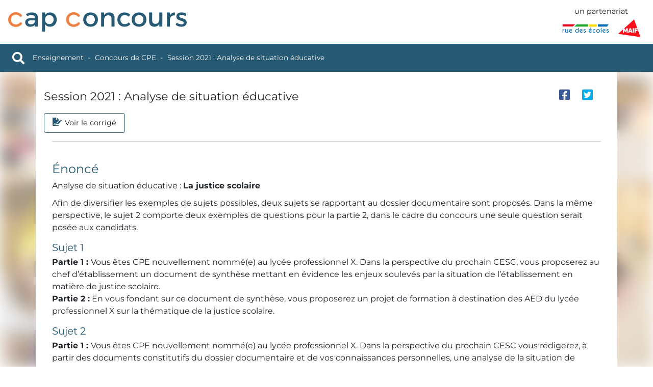

--- FILE ---
content_type: text/html; charset=UTF-8
request_url: https://www.cap-concours.fr/donnees/enseignement/preparer-les-concours/concours-de-cpe/session-2021-analyse-de-situation-educative-a_cpe029
body_size: 33403
content:
<!DOCTYPE html>
<html lang="fr">
<head>
    <meta charset="utf-8">
    <meta name="viewport" content="width=device-width, initial-scale=1, shrink-to-fit=no">
    <link rel="icon" type="image/png" href="/favicon.png?"/>
    <meta name="description" content="CapConcours - Enseignement - Préparer les concours - Session 2021&nbsp;: Analyse de situation éducative">
    <meta name="author" content="Rue des écoles">


    <meta property="og:url" content="https://www.cap-concours.fr/donnees/enseignement/preparer-les-concours/concours-de-cpe/session-2021-analyse-de-situation-educative-a_cpe029"/>
    <meta property="og:image" content="https://www.cap-concours.fr/images/logo-capconcours.svg?1623943408"/>
        <meta property="og:type" content="article"/>
    <meta property="og:title" content="Session 2021&amp;nbsp;: Analyse de situation éducative"/>

    <!-- generics -->
    <link rel="icon" href="/images/favicons/favicon-32.png?1623943408" sizes="32x32">
    <link rel="icon" href="/images/favicons/favicon-128.png?1623943408" sizes="128x128">
    <link rel="icon" href="/images/favicons/favicon-152.png?1623943408" sizes="152x152">
    <link rel="icon" href="/images/favicons/favicon-167.png?1623943408" sizes="167x167">
    <link rel="icon" href="/images/favicons/favicon-180.png?1623943408" sizes="180x180">
    <link rel="icon" href="/images/favicons/favicon-192.png?1623943408" sizes="192x192">
    <link rel="icon" href="/images/favicons/favicon-196.png?1623943408" sizes="196x196">
    <!-- Android -->
    <link rel="shortcut icon" sizes="196x196" href="/images/favicons/favicon-196.png?1623943408">
    <!-- iOS -->
    <link rel="apple-touch-icon" href="/images/favicons/favicon-152.png?1623943408" sizes="152x152">
    <link rel="apple-touch-icon" href="/images/favicons/favicon-167.png?1623943408" sizes="167x167">
    <link rel="apple-touch-icon" href="/images/favicons/favicon-180.png?1623943408" sizes="180x180">


    <title>  Session 2021&nbsp;: Analyse de situation éducative - CapConcours - CC</title>

    <link rel="stylesheet" href="/css/libs/bootstrap-5.1.3.min.css?1645016894"/>
    <link rel="stylesheet" href="/css/libs/fontawesome-5-15-4.min.css?1645016894" />
    <link rel="stylesheet" href="/css/libs/animate-3.7.2.min.css?1645016894" />


    
    <link rel="stylesheet" href="/css/styles.css?1762934387"/>

        
</head>

<body class="">
<div id="search-container" class="d-none">
    <a href="#" class="close m-3"><i class=" fas fa-times"></i></a>
    <div class="head">
        <label class="input-label">
            <input id="search-input" placeholder="Chercher">
        </label>
        <div id="search-loader" class=" text-center ms-4 mt-4">
            <i class="fas fa-spin fa-spinner fa-2x"></i>
        </div>
    </div>
    <div id="search-results" class="container-fluid customScrollbar"></div>
</div>
<div class="container-fluid p-0">


    <header id="header">
    <div class="top-menu">
                        <a href="/" class="home-link"><img src="/images/logo-capconcours.svg?1623943408" alt="logo Cap Concours" width="150" height="16"></a>
        <div class="logos">
            <span class="partnership">un partenariat</span>

            <div class="d-flex align-items-center">
                <a href="https://www.ruedesecoles.com/">
                                                            <img class="logo rde" src="/images/logo-rde.svg?1603811969" title="rue des écoles" alt="logo Rue des écoles" width="94" height="120">
                </a>

                <a href="https://www.maif.fr/enseignants">
                                                            <img class="logo maif" src="/images/logo-maif.svg?1603811969" title="MAIF" alt="logo MAIF" width="45" height="45">
                </a>
            </div>
        </div>
    </div>
</header>


    <div id="breadcrumbs">
        <div class="breadcrumbs-content">
                        <a href="#" id="search-trigger" class="me-3" title="Rechercher"> <i class="fas fa-search"></i></a>

            <a href="/" class="home animated fadeInDown fast" title="Accueil du site"><img
                        src="/images/logo-capconcours-white.svg?1623943408" alt="logo Cap Concours" width="150" height="16"></a>
                <div id="data-breadcrumbs">

                                    <a href="/donnees/enseignement">Enseignement</a>
                                                        <span class="separator"></span>
                        <a href="/donnees/enseignement/preparer-les-concours/concours-de-cpe">Concours de CPE</a>
                            <span class="separator"></span>
            <a href="/donnees/enseignement/preparer-les-concours/concours-de-cpe/a_cpe029">Session 2021&nbsp;: Analyse de situation éducative</a>
            </div>

            <div class="right">
                            </div>
                    </div>
        <div id="scrollSpy"></div>
    </div>


    <div class="mt-2 mx-auto" id="alerts-container">
                    </div>


    <div class="container-fluid p-0">
        
        
    <div id="data">
        <div id="data-bg"
             style="background: url('/images/data/home-enseignement.jpg?1645094912')"></div>
        <div class="container data-container">
                 <div id="doc">
         <div class="tab-content">
             <div class="scrollspy-start"></div>

             <div id="sticky-content"></div>

             <div class="content-header">
                 <div class="content-header-breadcrumbs">
                                              <a href="/donnees/enseignement"
                            class="color-enseignement">Enseignement</a>
                         <span class="separator"></span>
                                          <a href="/donnees/enseignement/preparer-les-concours/concours-de-cpe"
                        class="color-enseignement">Concours de CPE</a>
                 </div>
                 <div class="content-header-title">
                     Session 2021&nbsp;: Analyse de situation éducative

                     <div id="nav-pills-container">
                                                                               <div class="nav nav-pills nav-main" role="tablist">
                                 <a class="nav-link active" data-bs-toggle="pill"
                                    href="#pills-sujet" role="tab">
                                     <i class="fas fa-file"></i>Voir le sujet</a>
                                 <a class="nav-link" data-bs-toggle="pill"
                                    href="#pills-corrige" role="tab">
                                     <i class="fas fa-file-signature"></i>Voir le corrigé</a>
                             </div>
                             <hr class="m-3"/>
                                              </div>
                 </div>
                 <div class="doc-controls">
                     <div class="d-flex align-items-center justify-content-center">
                                                  <a href="https://www.facebook.com/sharer/sharer.php?u=https://www.cap-concours.fr/donnees/enseignement/preparer-les-concours/concours-de-cpe/session-2021-analyse-de-situation-educative-a_cpe029" onclick="javascript:window.open(this.href,
  '', 'menubar=no,toolbar=no,resizable=yes,scrollbars=yes,height=600,width=600');return false;"
                            title="Partager sur facebook" class="share facebook">
                             <i class="fab fa-facebook-square"></i>
                         </a>
                         <a href="https://twitter.com/intent/tweet?url=https://www.cap-concours.fr/donnees/enseignement/preparer-les-concours/concours-de-cpe/session-2021-analyse-de-situation-educative-a_cpe029" onclick="javascript:window.open(this.href,
  '', 'menubar=no,toolbar=no,resizable=yes,scrollbars=yes,height=600,width=600');return false;"
                            title="Partager sur twitter" class="share twitter">
                             <i class="fab fa-twitter-square"></i>
                         </a>
                     </div>
                     <div class="print-download-container fade">
                         <div class="card">
                             <div class="card-header text-center">
                                 Imprimer
                             </div>
                             <div class="card-body">
                                 <form name="printDownload" method="post" action="/donnees/enseignement/preparer-les-concours/concours-de-cpe/a_cpe029/print" target="_blank">
                                     <input type="hidden" name="printDownload[type]" id="pd-type">
                                     <input type="hidden" name="printDownload[titleUrl]" value="session-2021-analyse-de-situation-educative">
                                     <div>
                                         <input type="checkbox" id="pd-fiche" checked class="cc-checkbox checkbox" name="printDownload[sheet]">
                                         <label for="pd-fiche">Sujet et corrigé</label>
                                     </div>

                                     
                                     <div>
                                         <a href="#" id="pd-submit" class="btn btn-cc mt-3">
                                             <span class="text"></span>
                                             <span class="icon"></span>
                                         </a>
                                     </div>
                                 </form>

                             </div>
                         </div>
                     </div>
                 </div>
             </div>


             <div class="test-controls d-none no-results">
                 <div class="d-flex flex-column">
                     <div class="last-results">
                         Dernier essai le
                         <span class="last-results-date">   </span>
                         - Score :
                         <span class="last-results-score">
                                                         </span>
                         /20
                     </div>
                     <div class="btn-group" role="group">
                         <button id="test-results-trigger" type="button" class="btn btn-secondary dropdown-toggle"
                                 data-bs-toggle="dropdown" aria-haspopup="true" aria-expanded="false">
                             Revoir mes derniers choix
                         </button>
                         <div class="dropdown-menu test-results-container">
                                                      </div>
                     </div>
                 </div>
                 <button class="btn btn-cc clear-correct d-none"><span class="text">Refaire les tests</span><span
                             class="icon"><i class="fas fa-redo"></i></span></button>
             </div>

             <div id="pills-notion" class="tab-pane fade active show"
                  role="tabpanel">
                 <div class="imcdoc" data-imcdoc-id="a_cpe029">
                     <div class="tab-content">
                                                      
                                                              <div id="pills-sujet" class="tab-pane fade active show"
                                 role="tabpanel">
                             
                                                              <div class="page-title">
                                     Énoncé
                                 </div>
                             
                             <div id="pills-page1">
                                 <div id="idocPage-1" class="idocPage clearfix"><h4>Énoncé</h4><div class="idocBlock">Analyse de situation éducative&nbsp;: <strong class="idocImportant">La justice scolaire</strong><br/></div><div class="idocBlock">Afin de diversifier les exemples de sujets possibles, deux sujets se rapportant au dossier documentaire sont proposés. Dans la même perspective, le sujet&nbsp;2 comporte deux exemples de questions pour la partie&nbsp;2, dans le cadre du concours une seule question serait posée aux candidats.<br/></div><div class="idocBlock"><h5>Sujet 1</h5><strong class="idocImportant">Partie 1 : </strong> Vous êtes CPE nouvellement nommé(e) au lycée professionnel&nbsp;X. Dans la perspective du prochain&nbsp;CESC, vous proposerez au chef d’établissement un document de synthèse mettant en évidence les enjeux soulevés par la situation de l’établissement en matière de justice scolaire. <br/><strong class="idocImportant">Partie 2 :</strong> En vous fondant sur ce document de synthèse, vous proposerez un projet de formation à destination des AED du lycée professionnel&nbsp;X sur la thématique de la justice scolaire.<br/></div><div class="idocBlock"><h5>Sujet 2</h5><strong class="idocImportant">Partie 1 : </strong> Vous êtes CPE nouvellement nommé(e) au lycée professionnel&nbsp;X. Dans la perspective du prochain&nbsp;CESC vous rédigerez, à partir des documents constitutifs du dossier documentaire et de vos connaissances personnelles, une analyse de la situation de l’établissement en matière de sanctions et punitions.<br/><strong class="idocImportant">Partie 2 :</strong> En vous fondant sur cette analyse, vous proposerez un protocole d’organisation de la consultation des lycéens en vue de la réécriture du règlement intérieur de l’établissement. <br/><strong class="idocImportant">Autre partie 2 possible :</strong> En vous fondant sur cette analyse, vous exposerez les axes autour desquels vous envisagez d’organiser l’action du service vie scolaire en matière de sanctions et punitions<br/></div><div class="idocBlockOut">&#8594; <span class="aLinkDoc"><a class="linkDoc" href="https://www.education.gouv.fr/media/91058/download" title="Téléchargez le dossier documentaire sur le site Devenir enseignant.">Téléchargez le dossier documentaire sur le site Devenir enseignant.</a></span><br/></div></div>
                             </div>

                                                              </div>
                                                                                   
                                                              <div id="pills-corrige" class="tab-pane fade "
                                 role="tabpanel">
                             
                                                              <div class="page-title">
                                     Corrigé
                                 </div>
                             
                             <div id="pills-page2">
                                 <div class="idocAnnex"><h4>Corrigé</h4><div class="idocBlockComment"><h5>Commentaires du sujet</h5>Ce corrigé ne constitue qu'une proposition parmi d'autres possibles. Ce sujet est le sujet zéro proposé par le directoire du concours suite à la nouvelle mouture du concours. Il reprend donc de nombreux documents du sujet 2020 (ancienne mouture).<br/>Le dossier proposé a pour objectif de souligner l'importance de la justice scolaire pour favoriser la réussite de tous. Il ne s'agit pas simplement d'établir voire de réciter les facteurs favorables à l'établissement d'un climat scolaire propice aux apprentissages mais bien de souligner les dimensions éthiques et les enjeux de la justice scolaire au sein du lycée professionnel donné. À ce titre, il faut souligner son importance dans les interactions humaines et le caractère général de réciprocité sur lequel se fonde le sentiment de justice. L'écueil qu'il faut éviter est de réduire le problème de justice scolaire à la seule justice distributive illustrée par les notes, le jugement scolaire ou la justice procédurale qui revêt le caractère disciplinaire de l'EPLE. En cela, le devoir demande de penser le sentiment de justice comme une égalité mais aussi comme un processus visant un processus de raisonnement. Il est attendu de démontrer que le sentiment de justice en milieu scolaire comprend l'ensemble des situations au travers desquelles un ou plusieurs membres de la communauté scolaire vivent ou font vivre à autrui un sentiment de justice. En cela, il faut s'attacher à tous les acteurs de la communauté éducative et définir leur rôle dans l'instauration de la justice scolaire. Dès lors, il est tout aussi pertinent et attendu de souligner que le sentiment de justice relève autant d'une éthique professionnelle que d'une réglementation nécessaire au vivre ensemble.<br/>À ce propos, la deuxième partie du devoir doit mettre en exergue le positionnement professionnel du <span class="idocInitials">CPE</span> et doit prouver la capacité du candidat à définir des objectifs, une éthique professionnelle, à cerner les enjeux du thème proposé dans le dossier et à mettre en &oelig;uvre une véritable pratique professionnelle. En ce sens, il ne s'agit pas de faire un inventaire à la Prévert des actions ou projets à mettre en &oelig;uvre mais bien d'articuler les arguments qui doivent être interdépendants.<br/>Le corrigé proposé se veut dans l'esprit attendu du concours. À savoir, une introduction qui contextualise le sujet historiquement, et une <strong class="idocImportant">note de synthèse</strong> qui ne soit pas un résumé ou une paraphrase des documents mais bien une <strong class="idocImportant">hiérarchisation des idées des documents</strong>.<br/>Les documents proposés traitent essentiellement de deux thèmes&nbsp;: justice scolaire et conditions de mise en &oelig;uvre d'un climat scolaire propice à la réussite de tous.<br/><strong class="idocImportant">Justice en milieu scolaire&nbsp;:</strong> cette notion comprend l'ensemble des situations au travers desquelles un ou des membres de la communauté scolaire vont vivre ou faire vivre à autrui un sentiment de justice ou d'injustice à partir de leurs actes, de leurs propos, de leurs décisions, etc.<br/><strong class="idocImportant">Climat scolaire&nbsp;: </strong>cette notion peut se définir de manière simple. Le National School Climate Center (2008) associe le climat scolaire à la qualité et au style de vie à l'école&nbsp;: «&nbsp;Le climat scolaire repose sur les modèles qu'ont les personnes de leur expérience de vie à l'école. Il reflète les normes, les buts, les valeurs, les relations interpersonnelles, les pratiques d'enseignement, d'apprentissage, de management et la structure organisationnelle inclus dans la vie de l'école&nbsp;».<br/>Même si les définitions proposées dans les différents textes peuvent varier et mettre en avant d'autres notions, la relation entre un climat scolaire apaisé et la réussite des élèves fait bien consensus internationalement. Ici, les documents mettent l'accent sur la relation pédagogique et les gestes professionnels nécessaires à l'instauration d'une justice scolaire, facteur d'un climat scolaire rassurant et protecteur.<br/>Les pièges de l'épreuve résident d'une part à réduire la synthèse des documents à la seule notion de climat scolaire. En effet, si les documents survolent de manière générale cette notion, ils sont principalement axés sur la notion de justice scolaire voire, pour certains, de justice sociale. D'autre part, la partie propositionnelle donne un contexte particulier et pose le cadre du service de vie scolaire. En ce sens, il est attendu une identification de la manière dont le <span class="idocInitials">CPE</span> assoit l'administration de son service dans l'application des sanctions et des punitions afin de contribuer à l'instauration d'une véritable justice scolaire.<br/></div><div class="idocBlock"><h5>Analyse des documents préparatoire à la partie&nbsp;1 du devoir</h5> <table class="idocTabularBorder"><tr><td> <strong class="idocImportant">Document&nbsp;1&nbsp;:</strong> Karine Raveau, <em class="idocPara">Justice et bienveillance, bien être de chacun et concorde de tous&nbsp;: une voie de progrès. Bienveillance et bien-être à l'école</em>. Sous la direction de Aziz Jellab et Christophe Marsollier. Berger Levrault. 2018. Chapitre 3, extraits.<br/> Article à valeur informative et analytique qui n'engage que son auteur même s'il est sous la direction notamment d'un <span class="idocInitials">IGEN</span>.<br/> </td><td> Le texte interroge les liens entre justice et bienveillance à l'école.<br/> Partant du constat effectué par les neurosciences sur l'immaturité cérébrale des enfants ou des adolescents, l'auteur souligne que «&nbsp;<em class="idocPara">toutes les formes de gratification et de soutien renforcent l'aptitude face au stress, améliorent la mémoire et l'apprentissage...</em>&nbsp;»<br/> Dénonciation de la constante macabre.<br/> Postures et actes pédagogiques doivent renforcer les relations justes.<br/> Dialogue des disciplines par la mise en &oelig;uvre de projets.<br/> Bienveillance des adultes pour l'épanouissement de tous.<br/> </td></tr><tr><td> <strong class="idocImportant">Document 2&nbsp;:</strong> <span class="idocInitials">DGESCO</span> guide du second degré pour une justice scolaire préventive et restaurative dans les collèges et lycées. Extrait. 2014<br/> Document à valeur prescriptive.<br/> </td><td> Fonction de la sanction (cf. Erick Prairat)<br/> Définitions des sanctions définies dans le RI<br/> Sens éducatif de la sanction<br/> Principes généraux du droit<br/> Pratiques qui doivent susciter l'émancipation, la responsabilisation et la socialisation pour une prise de conscience du bien-fondé de la loi.<br/> </td></tr><tr><td> <strong class="idocImportant">Document 3&nbsp;:</strong> Florence Robine - Eric Debarbieux, «&nbsp;Pour une justice en milieu scolaire préventive et restauratrice dans les collèges et lycées», <span class="idocInitials">MENESR</span> 2/07/2014 [en ligne]. p.&nbsp;32-33.<br/> Texte à valeur prescriptive, qui rappelle un certain nombre de prescriptions réglementaires pour une pratique pédagogique et éducative bienveillante et «&nbsp;bientraitante&nbsp;», garante du respect des droits de chacun et propice au développement de l'enfant et du jeune.<br/> </td><td> <strong class="idocImportant">Principes rappelés dans l'extrait proposé&nbsp;:</strong><br/> Garantir la dimension éducative et restaurative de la sanction&nbsp;: estime de soi et confiance dans le groupe<br/> Responsabilité et légitimité des adultes&nbsp;: légitimité indissociable de la responsabilité qu'elle induit.<br/> Responsabilité et responsabilisation des élèves&nbsp;: Capacité qui s'acquiert au travers du processus de responsabilisation.<br/> </td></tr><tr><td> <strong class="idocImportant">Document&nbsp;4</strong>&nbsp;: Ministère de L'Éducation Nationale et de la Jeunesse et des sports. Plan de lutte contre les violences scolaires.<br/> Circulaire n°2019-122 Du 3-9-2019<br/> Texte à valeur prescriptive<br/> </td><td> «&nbsp;Respect d'autrui une condition du bonheur collectif et de l'épanouissement de chacun.&nbsp;»<br/> Renforcer les procédures et leur suivi&nbsp;: signalement systématique et simplification des procédures, suivi des élèves<br/> <strong class="idocImportant">Principes&nbsp;: </strong>Accompagner les personnels dans leurs démarches, développer ou s'appuyer sur les dispositifs ou les partenariats existants (classe relais) Responsabiliser des familles et soutien à la parentalité (<span class="idocInitials">PAR</span>).<br/> </td></tr><tr><td> <strong class="idocImportant">Document&nbsp;5</strong>&nbsp;: Enquête interne relative au climat scolaire du lycée professionnel&nbsp;X<br/> </td><td> 72% des élèves interrogés disent se sentir bien au lycée et pourtant seulement 54% qualifient le climat scolaire de satisfaisant ou très satisfaisant.<br/> 19% des élèves disent que le climat scolaire n'est pas du tout ou pas très satisfaisant<br/> 49% des élèves déclarent qu'avoir de bonnes relations avec les adultes doit contribuer au climat scolaire.<br/> Les raisons du climat scolaire peu satisfaisant&nbsp;: à 57&nbsp;% le manque d'écoute des élèves, à 49&nbsp;% le manque de respect et à 46&nbsp;% le manque d'équité dans les sanctions. À 38&nbsp;% un problème avec les évaluations&nbsp;: notes pas justes 50&nbsp;%, Classement 51&nbsp;%, et 64&nbsp;% ont le sentiment de ne pas pouvoir améliorer les résultats.<br/> 33&nbsp;% jugent que la note est un moyen punitif de la part des enseignants et 48&nbsp;% la vivent comme une sanction.<br/> </td></tr><tr><td> <strong class="idocImportant">Document&nbsp;6&nbsp;:</strong> Bilan de vie scolaire<br/> </td><td> Public en majorité de garçons<br/> + 5&nbsp;élèves dans l'année<br/> Bac pro&nbsp;: absentéisme classique<br/> CAP&nbsp;: très fort taux d'absentéisme notamment en 2<sup>de</sup><br/> 643&nbsp;exclusions de cours&nbsp;: 61&nbsp;% pour comportement inadapté et irrespectueux<br/> Élèves en bac pro sont plus exclus de manière ponctuelle et davantage sanctionnés<br/> Perspectives rentrée prochaine&nbsp;: guide vie scolaire, pérennisation tutorat <span class="idocInitials">AED</span>, liaison collège lycée, réécriture RI, formation interne des <span class="idocInitials">AED</span><br/> </td></tr><tr><td> <strong class="idocImportant">Document&nbsp;7&nbsp;:</strong> <span class="idocInitials">DEPP</span>, écoles, établissements, climat scolaire. Note d'information N° 18.33 &#8211;&nbsp;décembre 2018. Extrait.<br/> Document à valeur informative qui interroge sur l'opinion des élèves sur le climat scolaire de leur lycée.<br/> </td><td> Quelques chiffres à retenir&nbsp;:<br/> 93,9% des lycéens interrogés déclarent se sentir bien ou plutôt bien dans leur lycée en 2018, mais légère baisse par rapport à 2015.<br/> Constat général&nbsp;: pour les items communs à 2015 et 2018, la majorité des indicateurs sont en baisse&nbsp;: <ul class="idocUl"> <li>qualité de vie au sein des lycées&nbsp;;</li> <li>relations avec les enseignants&nbsp;;</li> <li>notes justes.</li> </ul> Pour les nouveaux indicateurs (sévérité des notes et des punitions,) la quasi majorité des élèves interrogés trouvent qu'elles sont très sévères ou trop sévères mais pas forcément injustes<br/> </td></tr><tr><td> <strong class="idocImportant">Document&nbsp;8&nbsp;:</strong> Pierre Merle. <em class="idocPara">Les Pratiques d'évaluation scolaire</em>. PUF. 2018. Extrait<br/> Article à valeur informative et scientifique qui n'engage que son auteur. L'auteur interroge les conditions d'une évaluation équitable et efficace.<br/> </td><td> Principes à respecter&nbsp;: <ul class="idocUl"> <li>Anonymat (qu'il oppose aux rituels de rentrée scolaire des enseignants) social et scolaire</li> <li>Pédagogie explicite</li> </ul> Risques si principes non respectés&nbsp;: <ul class="idocUl"> <li>Trajectoire définie et marquée («&nbsp;<em class="idocPara">Les fiches de renseignements participent à la construction des inégalités scolaires et à la reproduction sociale. Elles conduisent l'enseignant à se forger une opinion a priori sur le niveau de l'élève et sa capacité à réussir.</em>»)</li> <li>Intrusion vie privée&nbsp;: numéro de téléphone, profession des parents («&nbsp;<em class="idocPara">La demande de la profession des parents focalise les sentiments de malaise des élèves, surtout pour ceux dont les parents ont des professions socialement peu considérées ou lorsque l'enfant est amené à camoufler une information qu'il ne souhaite pas livrer</em>.&nbsp;»)</li> </ul> Conclusion de l'auteur&nbsp;:<br/> Fiches de renseignements est un secours illusoire.<br/> </td></tr><tr><td> <strong class="idocImportant">Document&nbsp;9&nbsp;</strong>: Extraits du RI du LP<br/> </td><td> Droits et devoirs de chacun à titre individuel et collectif<br/> </td></tr><tr><td> <strong class="idocImportant">Document&nbsp;10&nbsp;:</strong> Nathalie Mikaïloff, <em class="idocPara">Le Conseiller principal d'éducation accompagnant au c&oelig;ur de collectifs de travail</em>, Carrefours de l'éducation. «&nbsp;Le <span class="idocInitials">CPE</span> entre héritage et nouvelles professionnalités&nbsp;». Armand Colin. Juin 2020-N°49.<br/> </td><td> Responsabilité des <span class="idocInitials">CPE</span>&nbsp;: politique éducative de l'<span class="idocInitials">EPLE</span>, suivi des élèves et organisation de la vie scolaire.<br/> Difficulté de légitimité sur la prise en charge pédagogique de l'élève&nbsp;: héritage Surgé<br/> Point d'ancrage&nbsp;: éducation à la citoyenneté déléguée au <span class="idocInitials">CPE</span><br/> Pédagogie = émanciper via l'autonomisation du sujet<br/> Place de la parole de l'élève perçue comme une entorse à l'autorité de l'adulte.<br/> </td></tr></table> <br/></div><div class="idocBlock"><h5>Partie I</h5><div class="idocBlockIntro"><h6>Introduction</h6>L'école en France s'est construite pour résister aux pressions de l'environnement qui repose sur les valeurs de la République&nbsp;: Liberté, Égalité et Fraternité. Devenue devise de la République, ces valeurs se traduisent par des droits et des devoirs. Lorsque la loi n°2013-595 du&nbsp;8 juillet 2013 d'orientation et de programmation pour la refondation de l'école de la République, souligne que «&nbsp;l'apprentissage de la citoyenneté et de la vie commune et le respect des droits et des devoirs au sein de la communauté éducative sont des objectifs pédagogiques tout aussi importants que la maîtrise des connaissances disciplinaires&nbsp;», elle vise à rappeler que les objectifs de cet apprentissage de la citoyenneté sont doubles&nbsp;: d'une part, il s'agit de développer une approche plurielle de la justice en milieu scolaire&nbsp;; d'autre part, il est important d'offrir à chaque élève les conditions pour développer les compétences sociales civiques et l'acquisition d'un comportement juste, respectueux et responsable. Une ambition rappelée dans la circulaire de rentrée 2021&nbsp;: «&nbsp;L'École de la République &oelig;uvre à l'accomplissement des élèves par l'élévation du niveau général, leur bien-être et la justice sociale&nbsp;». La justice sociale, dans ce contexte, renvoie à la volonté de l'école de démocratiser son enseignement. Si, depuis 40 ans, le taux d'une classe d'âge au baccalauréat ne cesse d'augmenter et si la grande majorité des jeunes entrent dans l'enseignement supérieur, la critique des injustices scolaires est toujours aussi vive. Comme le souligne Dubet, (2007, <em class="idocWTitle">Existe-t-il une démocratisation scolaire&nbsp;?</em>), «&nbsp;cette démocratisation absolue n'a pas été accompagnée d'une démocratisation relative&nbsp;». En effet, les filières les plus sélectives semblent encore largement réservées aux élèves issus des classes favorisées. À l'inverse, les filières ou établissements qualifiés comme étant les moins prestigieux sont dévolus aux classes sociales les moins favorisées. Ces réputations justes ou fausses des établissements contribuent aussi à ce sentiment de relégation mettant à mal la devise Républicaine sur laquelle l'École se fonde.<br/>À ce constat s'ajoute la montée, dans les années 1990, de deux phénomènes au sein des établissements scolaires&nbsp;: la juridisation et la judiciarisation. La juridisation se définit par la pénétration croissante et permanente du droit dans la vie quotidienne des établissements (Y.&nbsp;Buttner, 2018, <em class="idocWTitle">Le Droit dans la vie scolaire</em>). La judiciarisation définit le recours systématique à la justice pour trancher un litige (d'orientation, de sanction, d'évaluation, de relations...). Ce nouveau paradigme souligne la revendication des droits individuels au mépris de décisions prises par l'établissement. Ces phénomènes sont des conséquences intimement liées au besoin de justice chez tout justiciable mais peuvent être le simple reflet d'un sentiment de profonde injustice. Pourtant, le système éducatif est construit de sorte que chacun, indépendamment de son territoire ou de ses origines, puissent se saisir des opportunités scolaires qui lui sont offertes. Or, c'est justement parce que l'École de la République propose une éducation identique, égale sur tout le territoire, que le sentiment d'injustice nait&nbsp;: «&nbsp;<em class="idocPara">Les jeunes veulent moins être traités comme tout le monde (ce qui suppose qu'on reconnaisse les autres comme égaux et identiques en droit) qu'être appréciés dans leur individualité (ce qui exige de les reconnaître dans leur différence). Or, le paradoxe est que toute atteinte à l'égalité leur semble insupportable et incompréhensible, en même temps qu'une simple application institutionnelle de ses principes leur semble profondément insuffisante, voire abusive.</em>&nbsp;» (Agnès Henriot-Van Zanten, <em class="idocWTitle">L'École, l'état des savoirs,</em> 2000, ouvrage collectif, extrait de l'article de Anne Barrère et Danilo Martuccelli intitulé&nbsp;: <em class="idocWTitle">«&nbsp;La Fabrique des individus à l'école&nbsp;»</em>). Les conséquences de ce sentiment sont multiples&nbsp;: baisse des résultats, repli sur soi, abandon scolaire, agressivités voire violences... ( M.&nbsp;Duru-Bellat et D.&nbsp;Meuret, <em class="idocWTitle">Les sentiments de justice à et sur l'école</em>, 2009). Au-delà des conséquences plus ou moins graves sur le devenir scolaire de chacun, il importe donc de s'interroger sur l'influence du projet pédagogique et éducatif de l'établissement source potentielle de ce sentiment d'injustice. <strong class="idocImportant">En d'autres termes, si le sentiment de justice à l'école est un facteur de réussite scolaire et personnelle, comment instaurer un sentiment de justice au sein d'un établissement scolaire&nbsp;?</strong><br/>En s'appuyant sur un corpus de documents de valeur informative (docs 1, 7, 8 et 10, et de valeur prescriptive 2, 3, et 4), ainsi que des documents spécifiques à l'établissement (docs 5, 6 et 9), il s'agira de définir la notion de justice scolaire, la question de son sens et de ses enjeux. Les définitions ainsi établies permettront alors d'identifier de quelle manière le lycée professionnel&nbsp;X peut se saisir de cette question au sein du <span class="idocInitials">CESCE</span>. Au regard des deux premières parties, il importera de proposer les éléments constitutifs d'une politique éducative et pédagogique du service de vie scolaire visant l'émergence des principes d'une justice scolaire au sein d'un <span class="idocInitials">EPLE</span>.<br/></div><div class="idocBlock"><h6>I. Sens et enjeux de la justice scolaire</h6><div class="idocBlock"><div class="h7">A.&nbsp;Sortir de ses propres ressentis</div>La justice en milieu scolaire comprend l'ensemble des situations au travers desquelles un ou des membres de la communauté scolaire vont vivre ou faire vivre à autrui un sentiment de justice ou d'injustice à partir de leurs actes, leurs propos, leurs décisions etc. Dès lors, les conditions d'enseignement et les pratiques pédagogiques et éducatives participent de la justice scolaire. En effet, l'égalité des chances et des résultats prônée par le système ne suffit pas à créer un sentiment de justice chez les élèves. Pour preuve, au lycée professionnel&nbsp;X, 64% des élèves ont le sentiment de ne pas pouvoir améliorer les résultats et jugent à 50% les notes injustes voire elles seraient un moyen punitif pour 33% d'entre eux (doc&nbsp;5).<br/>Les enseignants français considèrent qu'être juste, c'est être impartial et accorder les mêmes droits et le même traitement aux élèves (doc&nbsp;8). Différents documents fondent la justice scolaire sur trois principes&nbsp;: la responsabilisation, la socialisation et l'émancipation (docs 2, 3 et 10). La responsabilisation étant ici entendue comme une considération de la personne, de l'individu, ne prenant pas appui sur la performance scolaire&nbsp;: «&nbsp;Les élèves se sentent plus souvent traités avec justice lorsque les enseignants les considèrent en tant qu'individus, et non pas en tant que groupe uniforme.&nbsp;» (doc&nbsp;1). Toujours d'après les élèves, l'enseignant juste est l'enseignant qui est à la fois attentif à la singularité de chacun tout en accompagnant le collectif dans une progression globale&nbsp;: &nbsp;La justice d'une école se mesure à la manière dont elle traite les élèves les plus faibles et leur permet de progresser (doc&nbsp;6).<br/></div><div class="idocBlock"><div class="h7">B. Instaurer des parcours de réussite</div>À la lecture de ce bref constat, il est impératif pour le lycée professionnel&nbsp;X de comprendre la manière et les enjeux d'instaurer un sentiment de justice. L'attention portée aux élèves permet la sécrétion d'hormones agissant sur le bien-être et les performances mémorielles et cognitives (doc&nbsp;1). Mieux encore, la promotion du bien-être à l'école et donc du développement d'un fort sentiment d'appartenance à l'école améliore la motivation et l'implication des élèves. Ces derniers développent en retour un rapport de confiance et d'ouverture avec l'enseignant, ce qui favorise la curiosité au savoir et, de fait, améliore les résultats scolaires des élèves (doc&nbsp;1). Ce cercle vertueux des enjeux de la justice scolaire est un élément essentiel pour permettre à l'élève de se doter de compétences civiques, notamment celle de la responsabilité envers soi et envers les autres mais aussi celle de la prise en compte des conséquences collectives que peuvent avoir des décisions individuelles (doc&nbsp;3). En effet, donner confiance en chacun, c'est aider l'élève à développer une prise de conscience interne, une autonomie morale et donc de l'accompagner progressivement vers sa future citoyenneté (docs&nbsp;1 et 3). C'est donc d'bord à l'école que l'élève construit sa personnalité et son rapport aux autres (doc&nbsp;3)&nbsp;, raison pour laquelle la justice doit y être, en premier lieu, affirmée et garantie.<br/></div></div><div class="idocBlock"><h6>II.&nbsp;La justice scolaire à l'école&nbsp;: une culture à conforter</h6><div class="idocBlock"><div class="h7">A.&nbsp;Construire un projet commun</div>61&nbsp;% des exclusions de cours sont justifiées par un comportement inadapté et/ou irrespectueux dans les rapports circonstanciés (doc&nbsp;7). Ces comportements sont vécus par les professeurs comme une forme de violence. Ce que généralement dément l'élève. En effet, sa réaction est rarement réfléchie et/ou conscientisée mais est plus déterminée en fonction de ce qui lui passe par la tête ou par le corps au moment où il a envie. Cette réaction est souvent l'illustration du refus de s'adapter aux exigences sociales, (Philippe Jeammet,<em class="idocWTitle"> Quand nos émotions nous rendent fous). </em>Or, pour adhérer aux normes sociales d'un groupe, il ne s'agit pas de les proclamer mais bien de les co-construire pour mieux se les approprier et/ou les dispenser. Le <span class="idocInitials">CESCE</span> doit être l'occasion de réaffirmer la volonté de poser ce cadre juste et bienveillant afin que chaque jeune s'inscrive dans un processus de socialisation nécessaire à son intégration sociale et professionnelle. Ce comité est bien l'instance de réflexion, d'observation et de proposition qui conçoit, met en &oelig;uvre et évalue un projet éducatif en matière d'éducation à la citoyenneté et à la santé et de prévention, intégré au projet d'établissement (docs&nbsp;3 et 4). Parce qu'elle n'est pas une option éducative ou pédagogique, mais bien un principe qui permet d'asseoir un pacte social, la justice scolaire doit être au c&oelig;ur de ce projet éducatif et des missions de chacun des personnels qui accueillent les jeunes. Garants de la préservation de cette justice, la légitimité des adultes tient à leur niveau de responsabilité et d'implication pour protéger et être attentif à chaque élève (doc&nbsp;3) et ne peut être perçue que si le projet est admis et compris de tous. Cette unité est nécessaire pour harmoniser les pratiques et postures professionnelles, voire écarter celles qui contribueraient à un sentiment d'injustice (doc&nbsp;1). En effet, certaines pratiques d'accueil (doc&nbsp;8) qui se définissent justement en <span class="idocInitials">CESCE</span> telle que la coéducation ou les pratiques pédagogiques (doc&nbsp;2) viennent parfois alimenter une opinion plus subjective qu'objective et s entériner un a priori sur les capacités à réussir des élèves (doc&nbsp;8).<br/></div><div class="idocBlock"><div class="h7">B.&nbsp;Repenser les pratiques pédagogiques</div>Pour affirmer et concrétiser la volonté de dépasser des trajectoires scolaires associées au handicap social et/ou familial, il est donc impératif que les acteurs de l'EPLE s'interrogent sur leurs pratiques pédagogiques et/ou éducatives. Pour exemple, le document 8 reprend les fiches remplies par les élèves en début d'année scolaire qui peuvent être la cause de biais sociaux de l'évaluation. À ce titre, 46, 6&nbsp;% des élèves en lycée estiment être notés de manière sévère ou plutôt sévère (doc&nbsp;7). Un pourcentage à relativiser puisque 86&nbsp;% des lycéens estiment être évalués de manière juste (doc&nbsp;7) selon une enquête réalisée en 2015. Ce n'est donc pas la sévérité qui renforce un sentiment d'injustice mais bien un manque de transparence dans l'application de la notation. Ce chiffre d'une enquête générale est à comparer avec l'enquête réalisée au sein du lycée professionnel qui nous concerne. En effet, 38&nbsp;% des élèves interrogés estiment que l'évaluation est un frein à l'instauration d'un climat scolaire serein.<br/>C'est pourquoi, il est nécessaire d'entamer de manière collective une réflexion sur l'éthique des pratiques évaluatives et pédagogiques. Une réflexion qui ne saura faire l'économie de la participation des parents et des élèves. Émettre des réponses à leurs questionnements, c'est aussi favoriser l'implication de tous dans la vie de l'établissement dans leur scolarité et l'assurance d'engager leur responsabilité. Une responsabilisation partagée qui permet alors d'instaurer un cadre propice aux apprentissages, doté de règles admises et comprises de tous. Parce que le <span class="idocInitials">CESCE</span> est aussi le comité au sein duquel se concrétise de nombreux partenariats, une réflexion collective s'impose sur les sanctions, les punitions et la mise en &oelig;uvre de mesures de responsabilisation (doc&nbsp;4).<br/></div></div><div class="idocBlock"><h6>III.&nbsp;Inscrire les sanctions et les punitions dans un cadre collectif</h6><div class="idocBlock"><div class="h7">A.&nbsp;Coopérer dans une logique éducative</div>Pour que les règles soient considérées comme justes, là encore, la construction doit être l'affaire de tous les acteurs de la communauté éducative (doc&nbsp;3). Si le règlement intérieur est l'outil d'une culture de droit (doc&nbsp;9), il ne peut constituer le seul outil de référence. La qualité des relations humaines qui permettent de transmettre des modèles et des modalités d'apaisement doivent être au c&oelig;ur de l'accompagnement du jeune afin d'asseoir ce sentiment de justice (docs 1,3 et 10). Enfin, les sanctions doivent être un levier pour former aux compétences psycho-sociales&nbsp;(docs 2 et 3). C'est pourquoi, elles doivent à la fois privilégier le dialogue par le biais des commissions éducatives (doc&nbsp;4) mais aussi encourager la responsabilisation (docs&nbsp;4 et 3). Puisque l'École est un lieu d'apprentissage des droits et des devoirs, les sanctions dispensées doivent répondre aux principes généraux du droit, respectant l'individualité et la protection de l'élève (docs&nbsp;2 et 3). Enfin, sanctionner c'est aussi éduquer, c'est pourquoi il est nécessaire d'activer davantage les mesures de responsabilisation (doc&nbsp;3). Leur intérêt est double. D'une part, elles permettent à l'élève de réparer une entorse commise et d'autre part elles convoquent des compétences (artistiques, culturelles) et des valeurs (solidarité notamment) que l'élève s'appropriera. Au-delà, de cette appropriation, ces mesures permettent aussi de valoriser et de donner du sens à une action. Une valorisation qui développe la confiance en soi et réaffirme son appartenance à un collectif plus juste car alors il n'exclut pas les plus vulnérables (docs&nbsp;1 et 3).<br/></div><div class="idocBlock"><div class="h7">B.&nbsp;Favoriser un climat scolaire propice aux apprentissages</div>Parce que la justice scolaire est l'un des sept facteurs contribuant à l'instauration d'un climat scolaire, travailler à la justice scolaire favorise la réussite des élèves. Poser un cadre sécurisant dans l'établissement dans lequel peuvent se cultiver la fraternité et l'équité qui fondent le bien être de chacun (doc&nbsp;1). Or, ce bien être, outre le fait d'être en soi un véritable facteur d'épanouissement dans l'expérience scolaire, favorise voire permet d'améliorer la persévérance scolaire. A contrario, le sentiment d'injustice conduit l'élève à développer une anxiété voire une angoisse qui peut le mener vers des conduites addictives compensatoires (doc&nbsp;1) ou encore préférer adopter des comportements irrespectueux. 49&nbsp;% des élèves interrogés souffrent de ce comportement au lycée professionnel&nbsp;X (doc&nbsp;5). Ces comportements violents, surtout caractérisés chez les garçons (doc&nbsp;8), et le lycée professionnel est essentiellement masculin (doc&nbsp;5), engendrent une logique d'échec scolaire douloureuse, un cercle vicieux qui, par effet pygmalion, les amène à se considérer comme disqualifié ou condamné à échouer et enclenche ainsi un processus de décrochage scolaire. C'est pourquoi tous les acteurs de la communauté éducative doivent assurer une relation de confiance (docs&nbsp;1, 2 et 4) avec tous les élèves et leurs familles. Pour ce faire, il est indéniable que chacun doit endosser une éthique professionnelle qui implique de ne pas avoir d'opinions pré-établies sur les élèves et leur famille (doc&nbsp;9) afin d'établir une véritable qualité de relation. Discuter avec les élèves en cas de difficultés constatées est par définition bien plus utile que de consulter la catégorie socio-professionnelle des parents (doc&nbsp;8). Instaurer une éthique de la relation c'est donc prouver sa volonté d'entrer en relation. Et favoriser la parole de chacun c'est agir sur l'intégration sociale et sur la pacification des relations, garantes de la résilience nécessaire à la réussite scolaire et personnelle (doc&nbsp;9).<br/></div></div><div class="idocBlock"><h6>Conclusion</h6>De manière générale, les inégalités de traitement observées, l'iniquité de certaines décisions en matière d'orientation et de redoublement prises au nom des résultats scolaires, les stratégies en tout genre dont elle est l'objet alimentent les frustrations et nourrissent un sentiment d'injustice et d'incompréhension à l'égard de l'École. François Dubet ajoute que «&nbsp;la justice d'une école se mesure à la manière dont elle traite les plus faibles&nbsp;». Ces constats remettent fortement en cause le principe d'égalité des chances &#8211; régulièrement mis en avant dans tous les discours &#8211; lequel constitue la figure dominante de la justice sociale. Si comme dit précédemment, la justice se définit comme l'ensemble des situations au travers desquelles un ou des membres de la communauté scolaire vont vivre ou faire vivre à autrui un sentiment de justice ou d'injustice à partir de leurs actes, de leurs propos, de leurs décisions, etc..., la justice scolaire requiert alors une réflexion commune de l'ensemble des acteurs de la communauté scolaire de définir les éléments constitutifs d'une politique éducative et pédagogique afin d'améliorer le sentiment de justice scolaire. La définition de cette politique, au niveau de l'établissement, doit désormais intégrer un rôle social et un rôle éducatif de l'École dont le poids relatif est souvent équivalent à celui de la mission première d'enseignement et de transmission des connaissances de l'École.<br/></div></div><div class="idocBlock"><h5>Partie 2</h5><div class="idocBlock"><em class="idocPara">En vous fondant sur cette analyse, vous exposerez les axes autour desquels vous envisagez d'organiser l'action du service de vie scolaire notamment en matière de sanctions et punitions.</em><br/></div><div class="idocBlockIntro"><h6>Introduction</h6>Comme nous l'avons vu dans la première partie, le sentiment d'injustice serait à l'origine de souffrances pour les élèves. Or, ces souffrances dues aux classements et à la perte de confiance en soi contreviennent fortement aux volontés nationales de faire de l'école un lieu de découverte de soi et d'épanouissement personnel. Les élèves qui arrivent en lycée professionnel, sont généralement des élèves qui ont subi un parcours scolaire chaotique au collège. Voire pire, ils arrivent en lycée professionnel non pas par choix mais par défaut car les notes n'ont pas suffi à une orientation en voie générale. Les indicateurs donnés sur le lycée le prouvent 33&nbsp;% des élèves interrogés pensent que la note est un moyen c&oelig;rcitif pour les enseignants, 48% la caractérisent comme une punition et 50&nbsp;% la jugent comme injuste.<br/>Le positionnement institutionnel du <span class="idocInitials">CPE</span> au sein de l'établissement, du conseil de classe, du conseil pédagogique lui offre l'opportunité de faire partager, dans le cadre de la politique éducative de l'établissement, une vision plus systémique de la justice scolaire de nature à faire évoluer la perception que peuvent avoir élèves et professeurs. Situant les responsabilités des conseillers principaux d'éducation dans la perspective de la mission éducative de l'établissement scolaire, la circulaire de 2015 place l'ensemble des responsabilités exercées par les CPE dans le cadre général de la vie scolaire définie comme devant «<em class="idocPara">placer les adolescents dans les meilleures conditions de vie individuelle et collective et d'épanouissement personnel».</em> «&nbsp;<em class="idocPara">Pour exercer leurs missions et participer à la mise en &oelig;uvre de la politique éducative de l'établissement, les <span class="idocInitials">CPE</span> s'appuient sur l'équipe de vie scolaire.</em>&nbsp;» (circulaire de missions 2015). L'action de cette équipe de service, constituée essentiellement d'assistants d'éducation, doit réunir les conditions nécessaires à une cohésion entre les équipes pédagogiques et éducatives afin de permettre la réussite de chacun des élèves. <strong class="idocImportant">Dès lors, comment le <span class="idocInitials">CPE</span> doit-il organiser</strong> <strong class="idocImportant">son service de vie scolaire afin de contribuer à l'instauration d'une politique favorisant la justice scolaire&nbsp;?</strong> Si cette organisation doit être irriguée par l'ambition d'inscrire chaque élève dans un parcours scolaire et individuel visant toutes les réussites, elle requiert alors de construire le projet de service de vie scolaire et le projet de vie scolaire en mettant en exergue les conditions de l'instauration et de la contribution au sentiment de justice scolaire. Dans ce cadre, charge au <span class="idocInitials">CPE</span> de définir les conditions d'accompagnement des <span class="idocInitials">AED</span> dans l'exercice de leurs missions qui semblent non seulement essentielles pour établir un sentiment de justice, mais aussi nécessaires pour asseoir un collectif dans lequel s'inscrit l'action professionnelle du <span class="idocInitials">CPE</span>. L'équipe constituée et formée, l'ambition sera alors d'inclure les <span class="idocInitials">AED</span> au c&oelig;ur des politiques éducatives afin d'asseoir une cohérence des pratiques éducatives de la part de tous les acteurs du lycée professionnel. Enfin, parce que la réussite d'un élève est aussi scolaire, il s'agira bien de permettre à chaque <span class="idocInitials">AED</span> de contribuer à développer l'ambition scolaire notamment grâce aux différents accompagnements d'aide au travail offerts au sein de l'<span class="idocInitials">EPLE</span>.<br/></div><div class="idocBlock"><h6>I.&nbsp;Accompagner individuellement et collectivement les assistants d'Éducation</h6><div class="idocBlock">La discipline générale est fondée sur la sécurité des élèves. Le <span class="idocInitials">CPE</span> doit donc créer une véritable équipe dont les pratiques ne relèvent pas de l'individu mais bien d'une politique commune. Pour établir ce fonctionnement, il est impératif pour le <span class="idocInitials">CPE</span> de former son équipe d'<span class="idocInitials">AED</span> capable alors d'accomplir des actes éducatifs. De même, le soin apporté à l'organisation du service de surveillance constitue un remède efficace contre les actes d'incivilités prégnants dans les établissements et d'autant plus en lycée professionnel.<br/></div><div class="idocBlock"><div class="h7">A.&nbsp;Administrer le service de vie scolaire</div>Former une équipe compétente et engagée afin de répondre aux besoins de chacun est une étape essentielle à l'instauration d'un environnement scolaire propice à toutes formes de réussite (scolaire, éducative, personnelle...). La première étape pour le <span class="idocInitials">CPE</span> consiste donc à penser le recrutement de son équipe en identifiant au préalable les compétences recherchées afin de répondre aux objectifs de son projet vie scolaire. Il importe alors que dans son projet vie scolaire, un axe visant la formation de son équipe soit formalisé. Dès la pré-rentrée et toute l'année durant (réunion, sur le terrain FIL et entretiens planifiés), le <span class="idocInitials">CPE</span> doit définir les objectifs des formations envisagées afin de transmettre les attendus d'une éthique éducative, d'expliciter les missions et de présenter les protocoles de gestion des différentes situations auxquelles seront confrontés les membres de son équipe. Ces mêmes protocoles (exclusions de cours, retards, incidents graves en classe, etc.) auront été définis au préalable en conseil pédagogique ou en commission permanente et ratifiés en conseil d'administration. L'intérêt de l'application de ces protocoles réside dans l'instauration d'une harmonisation de pratiques, au sein du lycée professionnel, fondamentale à l'instauration du sentiment de justice scolaire.<br/>Administrer un service de vie scolaire requiert aussi d'établir des grilles et des fiches de postes pour mieux accompagner les assistants d'éducation dans l'exercice de leurs missions. Il s'agira alors de prioriser les postes afin de réagir au mieux lors des absences des collègues et d'adapter leurs actes aux impératifs du service. Les entretiens individuels réguliers animés par le <span class="idocInitials">CPE</span> seront justement l'occasion de proposer un moment réflexif sur les pratiques adoptées par l'<span class="idocInitials">AED</span> ainsi que de rappeler les réflexes professionnels à améliorer ou à conforter. Ces entretiens pourraient se dérouler en trois étapes&nbsp;: bilan du ressenti de l'exercice de ses missions mais aussi des actions menées, identification des besoins ou des améliorations et définitions des attendus pour le prochain entretien. Ces entretiens réguliers se tiendront en fin de chaque période pédagogique.<br/>En définitive, administrer un service c'est donc dans un premier temps clarifier les rôles attendus, cependant cette clarification ne peut s'affranchir d'une formation aux responsabilités de chaque membre de l'équipe en veillant à une compréhension mutuelle des objectifs visés.<br/></div><div class="idocBlock"><div class="h7">B.&nbsp;Former aux obligations réglementaires</div>Les missions des assistants d'éducation peuvent se décliner en trois axes parmi lesquels se trouvent au premier plan la garantie de la sécurité, du respect du droit et du règlement. L'environnement scolaire est un milieu propice à l'apprentissage de la violence&nbsp;: des locaux inadéquats, des horaires contraignantes, un manque de surveillance dans la cour, une forte pression exercée par les pairs, difficultés d'apprentissage, l'échec scolaire même si sa corrélation avec la violence n'est pas mécanique, perte de motivation pour les études. Tous ces facteurs peuvent inciter et provoquer des phénomènes de violence qui sont un pas de plus vers les freins à la réussite scolaire. Le contexte de lycée professionnel n'échappe pas à ces risques voire est un contexte scolaire plus propice à la violence que d'autres contextes. En effet, nombreux sont les élèves qui n'ont pas choisi cette orientation et nombreux se sentent exclus d'une scolarité autre qu'ils jugent préférable. Dès lors ils peuvent manifester leur désarroi par des actes violents. Or, l'un des facteurs des inégalités scolaires se traduit justement par les conditions d'accueil et d'encadrement des élèves au sein de l'établissement. C'est donc pourquoi il est indispensable d'instaurer un cadre sécure favorisant l'inscription dans les apprentissages. La présence d'adultes dans tous les endroits, à l'accueil, à la cantine, dans les couloirs... permet alors de souligner la volonté de tous les adultes de l'établissement de veiller au bien-être de chacun. Il s'agit alors pour le <span class="idocInitials">CPE</span> de faire prendre conscience à chacun des assistants d'éducation de la nécessité de détecter et /ou de prévenir des comportements à risque, des conflits ou des situations potentiellement dangereuses. Fort de cette vigilance, le personnel de vie scolaire contribue à créer un environnement sécurisé et juste. Une nécessité dans le lycée professionnel en question puisqu'un élève sur 5 (doc&nbsp;5) affirme que le climat scolaire n'est pas du tout ou très peu satisfaisant. Être présent et visible sur le terrain permet aussi d'offrir aux élèves le moyen de se tourner vers un adulte lorsqu'il y a risque de conflit ou est l'occasion pour les assistants d'éducation de se rapprocher d'un élève isolé afin de lui permettre d'exprimer les raisons de cet isolement. 57&nbsp;% des élèves interrogés au lycée professionnel&nbsp;X disent souffrir d'un manque d'écoute de la part des adultes (doc&nbsp;5). L'encadrement opéré par les assistants d'éducation doit être exercé «&nbsp;dans une relation de respect réciproque et non pas sur la crainte de l'autre.&nbsp;» (Robbes). Dès lors, leurs missions de surveillance doivent s'exercer dans le cadre d'une interaction sociale permettant alors d'inscrire le sentiment de justice au c&oelig;ur de leurs actes professionnels.<br/>Si leur priorité est bien de rappeler le cadre du règlement intérieur, outil éducatif, les assistants d'éducation doivent alors contribuer à la gestion des absences. Le repérage et suivi des absences, s'ils sont de la responsabilité du <span class="idocInitials">CPE</span>, chef de service de vie scolaire, il importe que les <span class="idocInitials">AED</span> soient formés à ce repérage, car c'est souvent le premier signe de difficultés autres. Il s'agit bien de dépasser la régulation des élèves en rupture de scolarité pour développer la persévérance et la réussite de tous les élèves, garantie de leur épanouissement. Ceci implique de développer l'ambition scolaire, de valoriser toutes les compétences de chaque élève, d'adopter des pratiques innovantes et de donner du sens à l'expérience scolaire de chaque élève. Or, le lycée professionnel&nbsp;X présente des taux d'absentéisme très élevés dans les classes de seconde de <span class="idocInitials">CAP</span>, alors même que ce sont les élèves les plus vulnérables. Comme nombreux élèves en lycée professionnel, ils cumulent majoritairement grandes difficultés scolaires, absentéisme en collège et orientation subie. Fort de ce constat, il appartient au service de vie scolaire de sécuriser les parcours de tous les élèves et de s'assurer de l'assiduité de tous, première étape d'un raccrochage scolaire. En nommant les assistants d'éducation référents de classe et en les accompagnant dans la lutte contre le décrochage scolaire, le service contribuera à l'instauration d'une justice scolaire et dans une certaine mesure d'une justice sociale. En effet, en développant la persévérance scolaire c'est permettre à des élèves le plus souvent issus de catégories sociales défavorisées d'atteindre des niveaux de qualification auxquels ils ne croient pas. Redonner confiance dans les apprentissages en informant les élèves des trajectoires scolaires possibles après le <span class="idocInitials">CAP</span>, c'est aussi participer à la justice sociale que peut offrir un établissement scolaire grâce à sa politique d'établissement.<br/></div></div><div class="idocBlock"><h6>II. Inclure tous les assistants d'éducation au c&oelig;ur de la politique Éducative</h6><div class="idocBlock">La vie en collectivité impose certaines règles à respecter pour le maintien d'un ordre bienveillant nécessaire au développement des élèves. Dans ce cadre, la punition et la sanction représentent des volets essentiels au sentiment de justice scolaire. Selon Eirick Prairat, la sanction permet à l'élève qui a eu un comportement déviant de se réinsérer parmi ses pairs tout autant qu'il permet au collectif de développer un sentiment de justice. Ce sentiment permet l'assimilation des règles de savoir-être et savoir-vivre nécessaires à l'insertion socioprofessionnelle. C'est toujours dans le sens de cette justice scolaire que l'attitude des adultes doit représenter un modèle. En effet, rien ne doit laisser penser que l'élève est inférieur à l'adulte mais tendre vers une relation fondée sur le respect, l'intérêt et la reconnaissance de chaque singularité. Cette volonté peut d'ailleurs faire l'objet d'un conseil pédagogique de manière à faire prendre conscience aux <span class="idocInitials">AED</span> des conséquences de leur attitude au quotidien.<br/></div><div class="idocBlock"><div class="h7">A.&nbsp;S'approprier le règlement intérieur</div>Le règlement intérieur a pour objet de rassembler et de fixer l'ensemble des prescriptions que doivent respecter les membres d'un groupe. L'action du service de vie scolaire sera d'autant plus efficace si chacun des membres qui la composent sauront le faire appliquer. En effet, le règlement intérieur pose aussi l'existence d'un cadre objectivé de règles connu et compris de tous. Il permet de préserver de l'arbitraire et expose le cadre de la sanction et de la punition. Reste souvent à la charge du <span class="idocInitials">CPE</span> de montrer la dimension éducative de chaque punition et/ou sanction décidée. En effet, les actes d'indiscipline sont incompatibles avec les conditions de sérénité nécessaires aux missions pédagogiques et éducatives dévolues aux enseignants. C'est pourquoi il apparait nécessaire de replacer le respect des règles au c&oelig;ur de la vie scolaire en redonnant tout leur sens tant aux procédures disciplinaires qu'aux sanctions susceptibles d'être prononcées afin d'harmoniser sur l'ensemble du territoire l'application des règles et procédures disciplinaires au sein des établissements, dans un souci de clarification et d'équité. Toute sanction doit être explicitée à l'élève et aux détenteurs de l'autorité parentale, ce dialogue doit leur permettre de comprendre la portée et le sens de la décision prise&nbsp;: «&nbsp;la discipline tend à faire entrer chaque élève dans une culture de la responsabilité c'est à dire à lui faire comprendre que ses actes enferment des conséquences dont il doit répondre&nbsp;». En outre, toute sanction sera d'autant mieux suivie d'effets que les parents auront été avisés et convaincus des motifs de celle-ci, faisant ainsi de ceux-ci des partenaires de l'école dans l'intérêt éducatif de leur enfant. Le suivi de l'élève dans sa globalité est une des prérogatives du service de vie scolaire par le dialogue permanent avec les familles, les élèves et les enseignants.<br/></div><div class="idocBlock"><div class="h7">B.&nbsp;Penser les punitions et les sanctions</div>Punitions et sanctions sont souvent opposées -à tort- au sentiment de justice. Clamer à l'injustice lorsqu'une punition ou une sanction est prescrite ou non (selon si l'on se place du côté de l'élève ou de l'adulte de l'établissement) c'est prendre le risque de s'installer dans une forme de complaisance qui empêche l'élève d'accéder à son métier d'élève au sens où Perrenoud le définit.<br/>L'exigence, le dépassement de soi ainsi que le sens de l'effort sont nécessaires au processus éducatif. Tout l'enjeu de l'application d'une sanction juste est de ne pas faire violence (ce qui peut revenir à une forme de violence symbolique) à l'élève mais bien de l'accompagner en partant d'où il est et de l'emmener plus haut. Redonner du sens à la sanction c'est donc la présenter auprès des <span class="idocInitials">AED</span> mais aussi des élèves, non pas comme un élément c&oelig;rcitif mais bien comme un outil de relation avec les adultes. Ce n'est qu'à ce prix qu'elle pourra alors être perçue de manière juste.<br/>Par son action globale de sensibilisation aux enjeux qui sont liés aux thématiques de la sanction et de la punition, le <span class="idocInitials">CPE</span> contribue à l'instauration d'un ordre scolaire fondé sur des règles reconnues de tous, parce que fondées en droit. Il s'agit pour lui de former les <span class="idocInitials">AED</span> à une logique éducative visant à assurer la justice et la pertinence des réponses apportées aux manquements à la règle. La volonté de donner du sens en établissant de la cohérence en matière de sanction et de punition engage la communauté éducative à réfléchir sur les modalités de prise en charge (cas des retenues et travail éducatif à réaliser, ou dans le cas d'exclusion temporaire de l'établissement s'assurer de la continuité pédagogique), les conditions d'application de la sanction (cas des exclusions de cours) ainsi que sur les alternatives à proposer (commission éducative et mesures de responsabilisation).<br/>Dans ce cadre, une attention toute particulière sera donnée sur le suivi des exclusions de cours. Le diagnostic de vie scolaire fait état de 643&nbsp;exclusions de cours pour des motifs variés et de 177&nbsp;exclusions ponctuelles de l'établissement de moins de 8&nbsp;jours. Outre le protocole d'exclusion à instaurer au sein de l'établissement afin d'assurer une cohérence d'emploi de cette sanction, le <span class="idocInitials">CPE</span> et son équipe veilleront à ce que chaque élève exclu puisse effectuer un rattrapage des activités manquées afin de ne pas laisser l'élève en marge des apprentissages vus en classe lors de son exclusion. Afin d'optimiser cette prise en charge, il est nécessaire, au préalable, de construire un réel partenariat avec les enseignants mais aussi avec l'équipe des <span class="idocInitials">AED</span> accueillant les élèves exclus. L'installation de ce protocole de prise en charge vise alors non seulement l'apaisement d'une tension ponctuelle entre un élève et un enseignant sans le laisser en marge de ses apprentissages mais aussi à cibler les différentes stratégies mises en place par les élèves pour éviter les heures de cours et se réfugier en permanence.<br/></div></div><div class="idocBlock"><h6>III. Permettre aux AED d'accompagner la réussite de tous</h6>La lutte contre l'échec scolaire est un enjeu constant des politiques scolaires en France depuis la massification de l'école et l'obligation légale d'enseignement et d'aide aux élèves à besoins spécifiques. Le lycée professionnel&nbsp;X rassemble dans des classes des élèves semblables et différents, souvent semblables au niveau de l'âge et des intérêts liés à l'enfance, mais souvent différents dans leur rapport à l'école et aux apprentissages. Pour que les élèves ne s'enlisent pas dans la difficulté qui peut conduire au décrochage, il importe de proposer des aménagements particuliers préventifs et correctifs. Philippe Perrenoud met en évidence l'importance du soutien à l'apprentissage des élèves. L'équipe en poste est composée d'<span class="idocInitials">AED</span> aux compétences diverses dont les parcours riches sont aussi une richesse pour les élèves. En effet, trois d'entre eux sont spécialisés en math, français et anglais. Disciplines générales qui sont généralement le point faible des élèves accueillis en lycée professionnel. Leurs compétences diverses sont un véritable atout pour les aider, les accompagner dans leur travail scolaire voire surmonter leurs difficultés scolaires.<br/></div><div class="idocBlock"><h6>A. Former aux actions de remédiation scolaire</h6>Si l'orientation pédagogique est déterminée, grâce au conseil de pédagogique, elle ne dispense pas ce conseil de réfléchir aux dispositifs supplémentaires permettant le coup de pouce dont ont besoin les élèves à un moment de leur scolarité. Il est nécessaire dans le projet vie scolaire du <span class="idocInitials">CPE</span> de penser un axe sur les espaces de travail offerts aux élèves afin qu'ils puissent réaliser leur travail personnel. Très souvent au c&oelig;ur des attentes des professeurs, le travail personnel de l'élève fait cependant rarement l'objet d'un enseignement spécifique, comme si apprendre une leçon, mémoriser une procédure allaient de soi. Penser avec le professeur documentaliste à une animation spécifique et régulière au <span class="idocInitials">CDI</span> est une piste envisageable qui doit être complétée par un engagement des <span class="idocInitials">AED</span> dans cette aide au travail personnel de l'élève. Dans ce cadre, la proposition de tutorat leur sera en priorité proposée, notamment pour l'anglais nécessaire dans le cadre de la <span class="idocInitials">DNL</span>. Afin de rendre performant cet accompagnement, il est nécessaire pour le <span class="idocInitials">CPE</span> de construire une formation au tutorat comprenant le temps de la définition du principe et du concept du tutorat, à savoir que le tutorat peut être défini comme une action d'aide individualisée et consentie dont l'objectif est d'accompagner l'élève dans son parcours scolaire, parfois chaotique, en développant sa capacité d'analyse et de compréhension, et donc son autonomie. Il s'agit bien d'une relation interpersonnelle, volontaire, souple et régulée, cadrée (si ce n'est contractualisée), de nature confidentielle. Un deuxième temps de formation qui permettra d'identifier le rôle du tuteur. Il s'agit bien de rappeler qu'un tuteur ne doit pas faire à la place de l'élève mais d'accompagner l'élève vers une prise de conscience de ses potentialités. Redonner confiance est un postulat pour redonner le goût d'apprendre. Comme dit précédemment, les élèves accueillis en lycée professionnel sont la plupart en échec scolaire et ils vivent leur orientation comme une exclusion d'une trajectoire scolaire dite ordinaire. Ils sont atteints dans leur estime d'eux-mêmes car persuadés d'être dans une voie de relégation, il s'agit donc bien de travailler sur la perception de soi et de sa capacité à réussir. Une capacité à réussir qui ne peut s'affranchir d'un véritable travail sur les méthodes d'apprentissage. Ce dernier point doit faire l'objet du troisième temps du tutorat. Il touche à la fois à l'attention, à la compréhension et à la mémorisation, d'une part au moment même du cours et d'autre part lors des temps de travail personnel (organisation de son temps de travail, organisation de la répartition du travail à la maison&#8230;) Il s'agit de permettre à l'élève de percevoir sa compétence à accomplir un certain nombre de tâches et qu'il peut avoit prise sur ses résultats.<br/>Si la participation des <span class="idocInitials">AED</span> dans le tutorat est un tremplin pour la réussite de tous, cette première initiative doit être un levier pour la mise en place d'un tutorat entre élèves. Dans un premier temps, l'accent peut être mis sur les nouveaux entrants au lycée afin que les années suivantes, ils puissent devenir eux-mêmes tuteurs. Offrir cette responsabilité aux élèves volontaires c'est leur permettre de développer différentes qualités comme l'entraide, le respect des différences ou encore la solidarité tout autant que la fratenité. En valorisant ces conduites, on lutte non seulement en faveur de l'égalité des chances mais on valorise aussi les élèves sur autre chose que des activités purement scolaires.<br/></div><div class="idocBlock"><h6>B. Faire de l'école un lieu d'épanouissement personnel</h6>Les compétences psychosociales, selon, l'organisation mondiale de la santé (1993), se définissent par&nbsp;: «&nbsp;la capacité d'une personne à répondre avec efficacité aux exigences et aux épreuves de la vie quotidienne. C'est la capacité d'une personne à maintenir un état de bien-être subjectif qui lui permet d'adopter un comportement approprié et positif à l'occasion d'interactions avec les autres, sa culture et son environnement. La compétence psychosociale joue un rôle important dans la promotion de la santé dans son acception large renvoyant au bienêtre physique, psychique et social&nbsp;».<br/>L'animation éducative permet de travailler sur «&nbsp;prendre des décisions, s'engager&nbsp;», «&nbsp;savoir construire son opinion personnelle et pouvoir la remettre en question&nbsp;», «&nbsp;prendre part à un dialogue, un débat&nbsp;: prendre en compte les propos d'autrui, faire valoir son propre point de vue&nbsp;» et donc de renforcer les compétences psychosociales... La contribution du service de vie scolaire sera d'autant plus reconnue qu'il aura su construire des outils de suivi et développer les compétences nécessaires pour les traiter.<br/>Dans le cadre de l'animation éducative, l'équipe de service de vie scolaire peut proposer la mise en &oelig;uvre de différentes activités afin de permettre à chaque élève de valoriser ou de développer des compétences sociales et civiques qui sont tout autant importantes pour leur future insertion socio-professionnelle. L'équipe d'<span class="idocInitials">AED</span> est constituée de 10&nbsp;équivalents temps plein, et fait montre d'un large panel de différentes compétences&nbsp;: artistique, sportive et disciplinaire. Charge au <span class="idocInitials">CPE</span> de permettre aux <span class="idocInitials">AED</span> de s'impliquer dans la vie éducative du lycée. Il s'agira alors de former les <span class="idocInitials">AED</span> à la démarche de projets&nbsp;: définition des objectifs et des modalités mais aussi d'apprendre à établir un bilan afin de pouvoir identifier les améliorations à opérer dans le cadre de la reconduction de cette action l'année suivante. L'implication des <span class="idocInitials">AED</span> dans le <span class="idocInitials">CVL</span> constitue aussi un véritable atout afin de développer l'implication des élèves dans la vie de l'établissement.<br/>Les actions menées par le comité d'éducation à la santé et à la citoyenneté et à l'environnement (<span class="idocInitials">CESCE</span>) sont un autre levier pour développer ces compétences psychosociales à la condition que les actions envisagées soient le fruit d'une concertation partagée entre élèves et acteurs de la communauté éducative. Cette collaboration entre adultes et élèves de l'établissement devient alors un gage d'une relation juste, au profit des élèves. Fort de ce respect mutuel, il parait alors tout à fait naturel d'intégrer les élèves dans les instances réflexives et décisionnelles de l'<span class="idocInitials">EPLE</span> et de porter attention à leurs requêtes et à leurs sentiments. Charge alors au <span class="idocInitials">CPE</span> d'identifier les compétences des <span class="idocInitials">AED</span> et de les motiver pour une implication dans cette instance. Il s'agira donc pour lui, notamment, lors du temps d'accueil spécifique à l'équipe de service de vie scolaires d'exposer tous les conseils et toutes les instances dans lesquels ils peuvent inscrire leurs actions. De fait, les <span class="idocInitials">AED</span> pourront alors endosser une autre posture que celle qui communément leur est attribuée, à savoir, celle d'un surveillant sans autre motivation que celle d'interdire.<br/></div><div class="idocBlock"><h6>Conclusion</h6>De façon générale, l'éthique et la posture des membres du service de vie scolaire doivent leur permettre d'asseoir leur «&nbsp;autorité&nbsp;», leur légitimité pour rappeler la nécessité d'un respect mutuel fondé sur les conditions d'un dialogue constructif entre les élèves et les adultes de l'établissement. En effet, pour qu'il y ait véritablement le sentiment d'une justice scolaire, il faut qu'il y ait une véritable volonté d'intégration des élèves dans le lycée professionnel donné. La création des conseils de vie lycéenne est une étape pour rendre l'élève acteur de son parcours et de sa vie scolaire. Leur investissement dans ce conseil doit être pris en compte dans l'évaluation de leurs compétences civiques et sociales et ne peut qu'améliorer les conditions de&nbsp;vie des élèves au sein de l'établissement, le bien-être étant intimement lié au concept de justice. Dès lors, le protocole visant à valoriser la contribution de la vie scolaire à l'amélioration du sentiment de justice scolaire ne peut faire l'économie d'envisager au moins trois axes&nbsp;: accompagner les élèves dans leur scolarité, inclure les élèves au c&oelig;ur des politiques éducatives et instaurer des parcours de réussite. Le positionnement institutionnel de l'AED lui offre l'opportunité de faire partager une vision plus systémique de nature à faire évoluer la perception que peuvent avoir élèves et professeurs. Perception qui est souvent à l'origine d'un sentiment d'injustice.<br/>En effet, l'émergence d'un sentiment de justice partagé au sein des établissements scolaires ne peut se réaliser qu'à travers une cohésion des équipes en faveur de cette justice scolaire. Ce concept doit rythmer et guider les pratiques professionnelles des différents acteurs éducatifs de manière à répondre aux missions de l'École tout en développant et préservant le sentiment de justice scolaire qui sera gage, dans le futur, d'un exercice citoyen actif et d'une plus grande justice sociale des élèves actuels. En effet, pour que l'École reste le berceau de la transmission des valeurs de la République, il ne s'agit pas seulement de prôner la justice, mais surtout de l'incarner au quotidien, car comme le précise Meirieu, ce sont bien les pratiques quotidiennes qui permettent l'assimilation des connaissances, des compétences et de la culture, essentielles à la réussite de nos futurs citoyens.<br/></div></div></div>
                             </div>

                                                              </div>
                                                                           </div>
                 </div>

             </div>

             
                              <div class="row previous-next">
                     <div class="col-12 col-lg-6 previous">
                                              </div>
                     <div class="col-12 col-lg-6 next >
                                                      <span class="small fw-bold">Document suivant</span>
                             <a class="next"
                                href="/donnees/enseignement/preparer-les-concours/concours-de-cpe/session-2020-epreuve-de-maitrise-des-savoirs-academiques-a_cpe027"
                                title="Document suivant : Session 2020&amp;nbsp;: Épreuve de maîtrise des savoirs académiques">Session 2020&nbsp;: Épreuve de maîtrise des savoirs académiques</a>
                                              </div>
                 </div>
                      </div>
     </div>

     
<div id="modal-issue" class="modal fade">
    <div id="modal-issue-content" class="modal-dialog p-3">
        <div class="modal-content">
            <div class="text-center p-3 title">
                <span class="text-center mt-2 w-100 fw-bold">Signaler une erreur</span>
                <br/>
                Session 2021&nbsp;: Analyse de situation éducative
            </div>

            <div class="content">
                <form id="send-issue-form" action="/signaler-probleme" method="post" class="p-3 form">
                    <div class="mb-3 intro">Vous avez repéré une erreur, une faute d'orthographe, une réponse erronée... Signalez-nous la ! Nous nous chargerons de la corriger dans les plus brefs délais.</div>
                    <div class="userinput">
                        <div class="form-group">
                            <label for="issue-body">Description du problème :</label>
                            <textarea id="issue-body" name="issue[body]" type="text" required="required"
                                      class="form-control"></textarea>
                        </div>
                    </div>
                    <div class="form-group text-end" id="sendDiv">
                        <button id="submit-send-issue" type="submit" class="btn btn-primary"><i
                                    class="fas fa-paper-plane me-2"></i>Signaler le problème
                        </button>
                        <div id="success-issue" class="text-center w-100" style="display:none;">Problème signalé avec succès&nbsp;! <a href="#"
                                    class="d-block small text-center mt-2" id="new-issue"><i
                                        class="fas fa-redo"></i>Signaler un autre problème</a></div>
                    </div>

                                                            <input type="text" class="d-none" name="issue[current]" value="https://www.cap-concours.fr/donnees/enseignement/preparer-les-concours/concours-de-cpe/session-2021-analyse-de-situation-educative-a_cpe029">
                    <input type="text" class="d-none" name="issue[referer]" value="">
                    <input type="text" class="d-none" name="issue[resolution]">
                </form>
            </div>

        </div>
    </div>
</div>     
<div id="modal-zoom" class="modal fade">
    <div id="modal-zoom-content" class="modal-dialog p-3">
        <div class="modal-content">
        </div>
    </div>
</div>         </div>
    </div>

    </div>

        <footer id="footer">
    <div class="container">
        <div class="d-flex flex-column flex-lg-row align-items-center justify-content-lg-center">
            <img src="/images/logo-capconcours-white.svg?1623943408" class="site-logo" alt="logo Cap Concours" width="200" height="22">
            <span class="small ms-2">réviser, s'évaluer, réussir</span>
        </div>

    </div>
    <div class="navigation">
                    <div class="navigation-item">
                <a href="/donnees/enseignement" class="section footerSmallBottomBorder-enseignement" >
                    Enseignement
                </a>
                                    <span class="theme">Les quiz de l'enseignement</span>
                                            <a href="/donnees/enseignement/les-quiz-de-l-enseignement/les-quiz-de-l-enseignement"
                           class="view">
                            Les quiz de l'enseignement
                        </a>
                                                                            <span class="theme">Préparer les concours</span>
                                            <a href="/donnees/enseignement/preparer-les-concours/les-epreuves-du-crpe-bac-3"
                           class="view">
                            Les épreuves du CRPE Bac + 3
                        </a>
                                            <a href="/donnees/enseignement/preparer-les-concours/les-epreuves-du-crpe-bac-5"
                           class="view">
                            Les épreuves du CRPE Bac + 5
                        </a>
                                            <a href="/donnees/enseignement/preparer-les-concours/concours-de-cpe"
                           class="view">
                            Concours de CPE
                        </a>
                                                                            <span class="theme">Système éducatif</span>
                                            <a href="/donnees/enseignement/systeme-educatif/grands-principes-acteurs-reformes-organisation"
                           class="view">
                            Grands principes, acteurs, réformes, organisation...
                        </a>
                                            <a href="/donnees/enseignement/systeme-educatif/l-ecole-vue-de-l-interieur"
                           class="view">
                            L'école vue de l'intérieur
                        </a>
                                            <a href="/donnees/enseignement/systeme-educatif/lexique"
                           class="view">
                            Lexique
                        </a>
                                                                            <span class="theme">Autour de l'enseignement</span>
                                            <a href="/donnees/enseignement/autour-de-l-enseignement/fiches-responsabilite"
                           class="view">
                            Fiches responsabilité
                        </a>
                                            <a href="/donnees/enseignement/autour-de-l-enseignement/prevention"
                           class="view">
                            Prévention
                        </a>
                                                                            <span class="theme">Ressources pédagogiques</span>
                                            <a href="/donnees/enseignement/ressources-pedagogiques/fiches-de-l-ecole"
                           class="view">
                            Fiches de l'école
                        </a>
                                            <a href="/donnees/enseignement/ressources-pedagogiques/fiches-prevention"
                           class="view">
                            Fiches Prévention
                        </a>
                                                                <a href="https://www.monespaceeducation.com/" target="_blank" class="view">Mon espace éducation</a>
                                                </div>
                    <div class="navigation-item">
                <a href="/donnees/secteur-socio-educatif" class="section footerSmallBottomBorder-secteur-socio-educatif" >
                    Secteur socio-éducatif
                </a>
                                    <span class="theme">Secteur socio-éducatif</span>
                                            <a href="/donnees/secteur-socio-educatif/secteur-socio-educatif/reviser-et-s-entrainer"
                           class="view">
                            Réviser et s'entraîner
                        </a>
                                            <a href="/donnees/secteur-socio-educatif/secteur-socio-educatif/special-concours-atsem-asem"
                           class="view">
                            Spécial Concours ATSEM-ASEM
                        </a>
                                                                    </div>
                    <div class="navigation-item">
                <a href="/donnees/textes-de-reference" class="section footerSmallBottomBorder-textes-de-reference" >
                    Textes de référence
                </a>
                                    <span class="theme">Textes de référence</span>
                                            <a href="/donnees/textes-de-reference/textes-de-reference/textes-de-reference"
                           class="view">
                            Textes de référence
                        </a>
                                                                    </div>
        
        <div class="navigation-item">
            <a href="/coaching" class="section footerSmallBottomBorder-coaching">Coaching</a>
                    <a href="/coaching/document/1" class="coaching-link">10 conseils pour réviser 100 % utile !</a>
                    <a href="/coaching/document/2" class="coaching-link">Détendez-vous !</a>
                    <a href="/coaching/document/3" class="coaching-link">La mémoire, partenaire officiel des concours !</a>
                    <a href="/coaching/document/4" class="coaching-link">Soignez-vous… mais pas trop !</a>
                    <a href="/coaching/document/5" class="coaching-link">Sans la refuser, sachez maîtriser votre émotivité&nbsp;!</a>
                    <a href="/coaching/document/6" class="coaching-link">Drogues, alcool, tabac</a>
                    <a href="/coaching/document/7" class="coaching-link">Bien dormir : le secret de la réussite !</a>
                    <a href="/coaching/document/8" class="coaching-link">Connaître son stress pour mieux l'apprivoiser</a>
                    <a href="/coaching/document/9" class="coaching-link">É-qui-li-bre&nbsp;!</a>
                    <a href="/coaching/document/10" class="coaching-link">L'oral : une question de fond et de forme</a>
                </div>
    </div>
    <div class="bottom">
        <a href="/informations-legales">Informations légales</a>
        <a href="/contact">Nous contacter</a>
        <a href="/newsletters">Les newsletters</a>
        <span class="copyright">
            &copy;&nbsp;2006-2026
            <a href="https://www.ruedesecoles.com/">
                <img class="logo rde" src="/images/logo-rde.svg?1603811969" title="rue des écoles" alt="logo Rue des écoles" width="118" height="25">
            </a>

            <a href="https://www.maif.fr/enseignants">
                <img class="logo maif" src="/images/logo-maif.svg?1603811969" title="MAIF" alt="logo MAIF" width="50" height="50">
            </a>
        </span>

    </div>
</footer></div>


    <script src="/js/libs/jquery-3.6.0.min.js?1645016894"></script>
    <script src="/js/libs/popper-2.11.2.min.js?1645016894"></script>
    <script src="/js/libs/bootstrap-5.1.3.min.js?1645016894"></script>

<script src="/js/header.js?1630485043"></script>
<script src="/js/alerts.js?1603811969"></script>
<script src="/bundles/fosjsrouting/js/router.min.js?1762934408"></script>
<script src="/js/routing?callback=fos.Router.setData"></script>
<script src="/js/search.js?1603811969"></script>
<script src="/js/left-menu.js?1623943408"></script>
<script src="/js/scrollspy.js?1603811969"></script>


<script>
    var saveMaxScore = 100;
    var showMaxScore = 20;
    var typeExercices = 'testResults'
    var exerciceSaveUrl = Routing.generate('save_test_results');
    var IMCTESTS_CORRECTION_V2 = true;
</script>


<script>

    $(function () {
        setAlertsTimeout();
    });

    function formatScore(score) {
        let ratio = saveMaxScore / showMaxScore;
        let fScore = score / ratio;
        fScore = fScore.toFixed(2);
        fScore = Math.round(fScore * 2) / 2 + ",00";
        return fScore.toString().replace('.', ',').replace(/,?0+$/, '');
    }
</script>


        <script src="/js/Sortable.min.js?1603811969"></script>
    <script src="/bundles/rdeimc/js/exercices.js?1762934408"></script>
    <script src="/js/exercices.js?1644239954"></script>
    <script src="/js/modal-issue.js?1603811969"></script>
    <script src="/js/modal-zoom.js?1641389033"></script>
    <script src="https://cdnjs.cloudflare.com/ajax/libs/mathjax/2.7.5/MathJax.js?config=default"
            integrity="sha384-3lJUsx1TJHt7BA4udB5KPnDrlkO8T6J6v/op7ui0BbCjvZ9WqV4Xm6DTP6kQ/iBH"
            crossorigin="anonymous"></script>

    <script>
        var previousAnswers = JSON.parse('[]');
        var isUserConnected = '' ? true : false;
        // console.log(previousAnswers);
    </script>
    <script type="text/x-mathjax-config">
        MathJax.Hub.Config({
            tex2jax: {inlineMath: [['$mj$','$mj$'], ['\\(','\\)']]},
            CommonHTML: {scale: 3},
        });





    </script>
    <script>

        $(function () {
            $('a[data-bs-toggle="popover"]').popover({});
            checkNavPosition();
            handlePageScroll();
        });

        $(window).scroll(function (event) {
            checkNavPosition();
        });

        $('.nav-main .nav-link').click(function () {
            let target = $(this).attr("href");
            if (target === "#pills-notion") {
                $('.test-controls').addClass('d-none');
            }
            if (target === "#pills-exercices") {
                $('.test-controls').removeClass('d-none');
            }
        });


        $('.doc-controls .print').click(function (e) {
            e.preventDefault();
            handlePrintDownload('print');
        });

        $('form[name="printDownload"] #pd-submit').click(function (e) {
            e.preventDefault();
            $('form[name="printDownload"]').submit();
        });

        $(window).click(function (e) {
            let target = $(e.target);
            let inDiv = target.closest('.print-download-container').length > 0;
            let inLinks = target.closest('a.print').length > 0 || target.closest('a.download').length > 0;
            if (!inDiv && !inLinks){
                $('.print-download-container').removeClass('show');
            }
        });

        function handlePrintDownload(type) {
            let container = $('.print-download-container');

            if (type !== 'print') {
                container.removeClass('show');
                return;
            }

            let submitBtn = container.find('#pd-submit');
            let currentType = container.find('#pd-type').val();
            let sameType = currentType === type;

            let headerLabel = '';
            let submitBtnText = '';
            let submitBtnIcon = '';
            if (type === 'print') {
                submitBtnText = 'Imprimer';
                submitBtnIcon = '<i class="fas fa-print me-2"></i>'
            }

            headerLabel = submitBtnText;
            container.find('#pd-type').val(type);
            submitBtn.find('.text').html(submitBtnText);
            submitBtn.find('.icon').html(submitBtnIcon);

            container.find('.card-header').html(headerLabel);
            if (!sameType) {
                container.addClass('show');
            } else {
                container.toggleClass('show');
            }
        }

        function checkNavPosition() {
            let container = $('#nav-pills-container');
            let nav = $('.nav-main');

            if (nav.length === 0) return;

            let navInSticky = $('#sticky-content').find('.nav-main').length > 0;
            let navBottom = nav.position().top + nav.outerHeight();
            if ($(this).scrollTop() > navBottom) {
                //below nav
                if (!navInSticky) $('#sticky-content').html(nav);
            } else {
                if (navInSticky) container.html(nav);
            }
        }

        function handlePageScroll(){
            var hash = window.location.hash.substring(1);
            if (hash.startsWith("/page")) {
                let target = $('#pills-'+hash.replace('/', ''));
                $("html, body").animate({ scrollTop: target.offset().top - 100}, 1000);
            }
        }

    </script>
</body>
</html>


--- FILE ---
content_type: application/javascript
request_url: https://www.cap-concours.fr/js/scrollspy.js?1603811969
body_size: 609
content:
function handleScrollSpy() {
    let scrollSpyStart = $(".scrollspy-start");
    if (scrollSpyStart.length > 0) {
        let scrollSpytop = scrollSpyStart.offset().top;
        let scrollSpyBottom = $('body').height() - $(window).outerHeight();
        let scrollSpyLength = scrollSpyBottom - scrollSpytop;
        let pos = $(window).scrollTop() - scrollSpytop;
        let ratio = scrollSpyLength < 0 ? 0 : pos / scrollSpyLength;
        let scrollSpyVal = Math.min(100, Math.round(ratio * 100));

        let scrollSpy = $('#scrollSpy');
        scrollSpy.css('width', scrollSpyVal + '%');
        scrollSpy.attr('data-scroll-percent', scrollSpyVal);
    }
}

$(window).scroll(function (event) {
    handleScrollSpy();
});

--- FILE ---
content_type: application/javascript
request_url: https://www.cap-concours.fr/js/modal-issue.js?1603811969
body_size: 530
content:

$(function () {
    let issueForm = $('#send-issue-form');
    issueForm.find('input[name="issue[resolution]"]').val(window.screen.width * window.devicePixelRatio + "x" + window.screen.height * window.devicePixelRatio);
    $('body').on('submit', '#send-issue-form', function (e) {
        e.preventDefault();
        $.ajax({
            type: $(this).attr('method'),
            url: $(this).attr('action'),
            data: $(this).serialize()
        }).done(function (response) {
            issueForm.find('#issue-body').val('');
            $('#modal-issue').modal('hide');
            addAlerts(response.flashes);
        });
    });
});

--- FILE ---
content_type: image/svg+xml
request_url: https://www.cap-concours.fr/images/logo-capconcours.svg?1623943408
body_size: 2789
content:
<?xml version="1.0" encoding="UTF-8" standalone="no"?>
<svg
   xmlns:dc="http://purl.org/dc/elements/1.1/"
   xmlns:cc="http://creativecommons.org/ns#"
   xmlns:rdf="http://www.w3.org/1999/02/22-rdf-syntax-ns#"
   xmlns:svg="http://www.w3.org/2000/svg"
   xmlns="http://www.w3.org/2000/svg"
   id="svg4598"
   version="1.1"
   viewBox="0 0 255.99889 28.253931"
   height="100%"
   width="100%">
  <defs
     id="defs4592" />
  <metadata
     id="metadata4595">
    <rdf:RDF>
      <cc:Work
         rdf:about="">
        <dc:format>image/svg+xml</dc:format>
        <dc:type
           rdf:resource="http://purl.org/dc/dcmitype/StillImage" />
        <dc:title></dc:title>
      </cc:Work>
    </rdf:RDF>
  </metadata>
  <g
     transform="translate(549.66345,116.15334)"
     id="layer1">
    <g
       style="stroke-width:0.27763429"
       id="g7383"
       transform="matrix(3.585865,0,0,3.6179272,-627.76716,-319.27299)">
      <g
         id="text7357"
         style="font-style:normal;font-variant:normal;font-weight:normal;font-stretch:normal;font-size:10.58333302px;line-height:1.25;font-family:Montserrat;-inkscape-font-specification:Montserrat;letter-spacing:0px;word-spacing:0px;fill:#275a74;fill-opacity:1;stroke:none;stroke-width:0.0734574"
         aria-label="ap ">
        <path
           id="path4542"
           style="font-style:normal;font-variant:normal;font-weight:normal;font-stretch:normal;font-family:Montserrat;-inkscape-font-specification:Montserrat;fill:#275a74;fill-opacity:1;stroke-width:0.0734574"
           d="m 32.429473,61.898808 h 1.195917 l -0.01058,-3.693584 c -0.01058,-1.23825 -0.8255,-1.979083 -2.275417,-1.979083 -1.068917,0 -1.640417,0.243417 -2.423583,0.709083 l 0.497416,0.846667 c 0.560917,-0.381 1.121834,-0.5715 1.661584,-0.5715 0.889,0 1.344083,0.423333 1.344083,1.132417 v 0.169333 h -1.703917 c -1.354666,0.01058 -2.12725,0.66675 -2.12725,1.693333 0,0.994834 0.762,1.74625 1.979084,1.74625 0.814916,0 1.4605,-0.243416 1.862666,-0.740833 z m -1.608666,-0.910167 c -0.677334,0 -1.090084,-0.328083 -1.090084,-0.836083 0,-0.53975 0.370417,-0.751417 1.164167,-0.751417 h 1.524 v 0.518583 c -0.0635,0.613834 -0.73025,1.068917 -1.598083,1.068917 z" />
        <path
           id="path4544"
           style="font-style:normal;font-variant:normal;font-weight:normal;font-stretch:normal;font-family:Montserrat;-inkscape-font-specification:Montserrat;fill:#275a74;fill-opacity:1;stroke-width:0.0734574"
           d="m 38.493062,56.226141 c -0.878417,0 -1.55575,0.359833 -1.9685,1.016 v -0.973667 h -1.217083 v 7.6835 h 1.217083 v -3.026833 c 0.41275,0.656167 1.090083,1.016 1.989666,1.016 1.608667,0 2.667,-1.153583 2.667,-2.836333 0,-1.7145 -1.090083,-2.878667 -2.688166,-2.878667 z m -0.254,4.677833 c -1.005417,0 -1.7145,-0.751416 -1.7145,-1.8415 0,-1.058333 0.709083,-1.820333 1.7145,-1.820333 1.005416,0 1.7145,0.772583 1.7145,1.820333 0,1.0795 -0.709084,1.8415 -1.7145,1.8415 z" />
      </g>
      <g
         id="text7361"
         style="font-style:normal;font-variant:normal;font-weight:normal;font-stretch:normal;font-size:10.58333302px;line-height:1.25;font-family:Montserrat;-inkscape-font-specification:Montserrat;letter-spacing:0px;word-spacing:0px;fill:#275a74;fill-opacity:1;stroke:none;stroke-width:0.0734574"
         aria-label="oncours ">
        <path
           id="path4547"
           style="font-style:normal;font-variant:normal;font-weight:normal;font-stretch:normal;font-family:Montserrat;-inkscape-font-specification:Montserrat;fill:#275a74;fill-opacity:1;stroke-width:0.0734574"
           d="m 54.734905,56.226141 c -1.74625,0 -2.942167,1.153583 -2.942167,2.8575 0,1.693333 1.195917,2.8575 2.942167,2.8575 1.735666,0 2.931583,-1.164167 2.931583,-2.8575 0,-1.703917 -1.195917,-2.8575 -2.931583,-2.8575 z m 0,1.04775 c 1.005416,0 1.7145,0.740833 1.7145,1.820333 0,1.090084 -0.709084,1.830917 -1.7145,1.830917 -1.016,0 -1.725084,-0.740833 -1.725084,-1.830917 0,-1.0795 0.709084,-1.820333 1.725084,-1.820333 z" />
        <path
           id="path4549"
           style="font-style:normal;font-variant:normal;font-weight:normal;font-stretch:normal;font-family:Montserrat;-inkscape-font-specification:Montserrat;fill:#275a74;fill-opacity:1;stroke-width:0.0734574"
           d="m 62.227904,56.226141 c -0.9525,0 -1.672166,0.338667 -2.074333,1.121833 v -1.0795 h -1.217083 v 5.630334 h 1.217083 v -2.995084 c 0.08467,-0.878416 0.66675,-1.524 1.598083,-1.534583 0.846667,0 1.354667,0.518583 1.354667,1.36525 v 3.164417 h 1.217083 v -3.503084 c 0,-1.344083 -0.783166,-2.169583 -2.0955,-2.169583 z" />
        <path
           id="path4551"
           style="font-style:normal;font-variant:normal;font-weight:normal;font-stretch:normal;font-family:Montserrat;-inkscape-font-specification:Montserrat;fill:#275a74;fill-opacity:1;stroke-width:0.0734574"
           d="m 68.271649,56.226141 c -1.672166,0 -2.836333,1.164167 -2.836333,2.868083 0,1.693334 1.164167,2.846917 2.836333,2.846917 1.068917,0 1.883834,-0.381 2.391834,-1.04775 l -0.677334,-0.677333 c -0.381,0.4445 -0.9525,0.677333 -1.661583,0.677333 -0.973667,0 -1.672167,-0.73025 -1.672167,-1.799167 0,-1.068916 0.6985,-1.799166 1.672167,-1.799166 0.677333,-0.01058 1.217083,0.232833 1.608667,0.635 l 0.66675,-0.783167 c -0.518584,-0.592667 -1.312334,-0.92075 -2.328334,-0.92075 z" />
        <path
           id="path4553"
           style="font-style:normal;font-variant:normal;font-weight:normal;font-stretch:normal;font-family:Montserrat;-inkscape-font-specification:Montserrat;fill:#275a74;fill-opacity:1;stroke-width:0.0734574"
           d="m 74.123901,56.226141 c -1.74625,0 -2.942167,1.153583 -2.942167,2.8575 0,1.693333 1.195917,2.8575 2.942167,2.8575 1.735666,0 2.931583,-1.164167 2.931583,-2.8575 0,-1.703917 -1.195917,-2.8575 -2.931583,-2.8575 z m 0,1.04775 c 1.005416,0 1.7145,0.740833 1.7145,1.820333 0,1.090084 -0.709084,1.830917 -1.7145,1.830917 -1.016,0 -1.725084,-0.740833 -1.725084,-1.830917 0,-1.0795 0.709084,-1.820333 1.725084,-1.820333 z" />
        <path
           id="path4555"
           style="font-style:normal;font-variant:normal;font-weight:normal;font-stretch:normal;font-family:Montserrat;-inkscape-font-specification:Montserrat;fill:#275a74;fill-opacity:1;stroke-width:0.0734574"
           d="m 83.437235,56.268474 h -1.217084 v 2.772834 c 0,0.98425 -0.5715,1.735666 -1.545166,1.756833 -0.814917,0 -1.312334,-0.518583 -1.312334,-1.36525 v -3.164417 h -1.217083 v 3.503084 c 0,1.344083 0.772583,2.169583 2.06375,2.169583 0.92075,-0.01058 1.629833,-0.359833 2.010833,-1.143 v 1.100667 h 1.217084 z" />
        <path
           id="path4557"
           style="font-style:normal;font-variant:normal;font-weight:normal;font-stretch:normal;font-family:Montserrat;-inkscape-font-specification:Montserrat;fill:#275a74;fill-opacity:1;stroke-width:0.0734574"
           d="m 86.467211,56.268474 h -1.217084 v 5.630334 h 1.217084 v -2.942167 c 0.09525,-0.963083 0.814916,-1.629833 1.947333,-1.566333 v -1.164167 c -0.889,0 -1.566333,0.402167 -1.947333,1.164167 z" />
        <path
           id="path4559"
           style="font-style:normal;font-variant:normal;font-weight:normal;font-stretch:normal;font-family:Montserrat;-inkscape-font-specification:Montserrat;fill:#275a74;fill-opacity:1;stroke-width:0.0734574"
           d="m 91.10833,56.215558 c -1.0795,0 -2.074333,0.486833 -2.074333,1.629833 -0.01058,2.032 2.95275,1.386417 2.95275,2.54 0,0.423333 -0.402167,0.60325 -0.92075,0.60325 -0.613833,0 -1.397,-0.264583 -1.883833,-0.6985 l -0.433917,0.867833 c 0.560917,0.508 1.439333,0.783167 2.264833,0.783167 1.132417,0 2.159,-0.518583 2.159,-1.672167 0.01058,-2.042583 -2.9845,-1.481666 -2.9845,-2.518833 0,-0.402167 0.34925,-0.560917 0.8255,-0.560917 0.497417,0 1.121834,0.1905 1.61925,0.497417 l 0.4445,-0.899583 c -0.508,-0.359834 -1.259416,-0.5715 -1.9685,-0.5715 z" />
      </g>
      <g
         id="g7371"
         transform="matrix(0.51948543,0,0,0.51948543,13.073467,29.748464)"
         style="fill:#ec8041;fill-opacity:1;stroke:#ec8041;stroke-width:0.2672205;stroke-miterlimit:4;stroke-dasharray:none;stroke-opacity:1">
        <g
           transform="translate(0,0.212542)"
           id="g7365"
           style="font-style:normal;font-variant:normal;font-weight:normal;font-stretch:normal;font-size:15.75714397px;line-height:1.25;font-family:Montserrat;-inkscape-font-specification:Montserrat;letter-spacing:0px;word-spacing:0px;fill:#ec8041;fill-opacity:1;stroke:#ec8041;stroke-width:0.2672205;stroke-miterlimit:4;stroke-dasharray:none;stroke-opacity:1"
           aria-label="C">
          <path
             id="path7363"
             style="font-style:normal;font-variant:normal;font-weight:normal;font-stretch:normal;font-family:Montserrat;-inkscape-font-specification:Montserrat;fill:#ec8041;fill-opacity:1;stroke:#ec8041;stroke-width:0.2672205;stroke-miterlimit:4;stroke-dasharray:none;stroke-opacity:1"
             d="m 22.694071,50.729204 c -3.261729,0 -5.798629,2.410843 -5.798629,5.546515 l 1.890857,-0.01576 c 0,-2.174486 1.733286,-3.876258 3.939286,-3.876258 1.118758,0 2.269029,0.535743 3.072643,1.402386 0.788507,0.754609 2.196242,-0.148414 1.087243,-1.355114 -1.071485,-1.055729 -2.631443,-1.701772 -4.1914,-1.701772 z" />
        </g>
        <g
           transform="matrix(1,0,0,-1,0,112.73246)"
           aria-label="C"
           style="font-style:normal;font-variant:normal;font-weight:normal;font-stretch:normal;font-size:15.75714397px;line-height:1.25;font-family:Montserrat;-inkscape-font-specification:Montserrat;letter-spacing:0px;word-spacing:0px;fill:#ec8041;fill-opacity:1;stroke:#ec8041;stroke-width:0.2672205;stroke-miterlimit:4;stroke-dasharray:none;stroke-opacity:1"
           id="g7369">
          <path
             d="m 22.694071,50.729204 c -3.261729,0 -5.798629,2.410843 -5.798629,5.546515 l 1.890857,-0.01576 c 0,-2.174486 1.733286,-3.876258 3.939286,-3.876258 1.118758,0 2.269029,0.535743 3.072643,1.402386 0.788507,0.754609 2.196242,-0.148414 1.087243,-1.355114 -1.071485,-1.055729 -2.631443,-1.701772 -4.1914,-1.701772 z"
             style="font-style:normal;font-variant:normal;font-weight:normal;font-stretch:normal;font-family:Montserrat;-inkscape-font-specification:Montserrat;fill:#ec8041;fill-opacity:1;stroke:#ec8041;stroke-width:0.2672205;stroke-miterlimit:4;stroke-dasharray:none;stroke-opacity:1"
             id="path7367" />
        </g>
      </g>
      <g
         style="fill:#ec8041;fill-opacity:1;stroke:#ec8041;stroke-width:0.2672205;stroke-miterlimit:4;stroke-dasharray:none;stroke-opacity:1"
         transform="matrix(0.51948543,0,0,0.51948543,36.224509,29.748464)"
         id="g7381">
        <g
           aria-label="C"
           style="font-style:normal;font-variant:normal;font-weight:normal;font-stretch:normal;font-size:15.75714397px;line-height:1.25;font-family:Montserrat;-inkscape-font-specification:Montserrat;letter-spacing:0px;word-spacing:0px;fill:#ec8041;fill-opacity:1;stroke:#ec8041;stroke-width:0.2672205;stroke-miterlimit:4;stroke-dasharray:none;stroke-opacity:1"
           id="g7375"
           transform="translate(0,0.212542)">
          <path
             d="m 22.694071,50.729204 c -3.261729,0 -5.798629,2.410843 -5.798629,5.546515 l 1.890857,-0.01576 c 0,-2.174486 1.733286,-3.876258 3.939286,-3.876258 1.118758,0 2.269029,0.535743 3.072643,1.402386 0.788507,0.754609 2.196242,-0.148414 1.087243,-1.355114 -1.071485,-1.055729 -2.631443,-1.701772 -4.1914,-1.701772 z"
             style="font-style:normal;font-variant:normal;font-weight:normal;font-stretch:normal;font-family:Montserrat;-inkscape-font-specification:Montserrat;fill:#ec8041;fill-opacity:1;stroke:#ec8041;stroke-width:0.2672205;stroke-miterlimit:4;stroke-dasharray:none;stroke-opacity:1"
             id="path7373" />
        </g>
        <g
           id="g7379"
           style="font-style:normal;font-variant:normal;font-weight:normal;font-stretch:normal;font-size:15.75714397px;line-height:1.25;font-family:Montserrat;-inkscape-font-specification:Montserrat;letter-spacing:0px;word-spacing:0px;fill:#ec8041;fill-opacity:1;stroke:#ec8041;stroke-width:0.2672205;stroke-miterlimit:4;stroke-dasharray:none;stroke-opacity:1"
           aria-label="C"
           transform="matrix(1,0,0,-1,0,112.73246)">
          <path
             id="path7377"
             style="font-style:normal;font-variant:normal;font-weight:normal;font-stretch:normal;font-family:Montserrat;-inkscape-font-specification:Montserrat;fill:#ec8041;fill-opacity:1;stroke:#ec8041;stroke-width:0.2672205;stroke-miterlimit:4;stroke-dasharray:none;stroke-opacity:1"
             d="m 22.694071,50.729204 c -3.261729,0 -5.798629,2.410843 -5.798629,5.546515 l 1.890857,-0.01576 c 0,-2.174486 1.733286,-3.876258 3.939286,-3.876258 1.118758,0 2.269029,0.535743 3.072643,1.402386 0.788507,0.754609 2.196242,-0.148414 1.087243,-1.355114 -1.071485,-1.055729 -2.631443,-1.701772 -4.1914,-1.701772 z" />
        </g>
      </g>
    </g>
  </g>
</svg>
